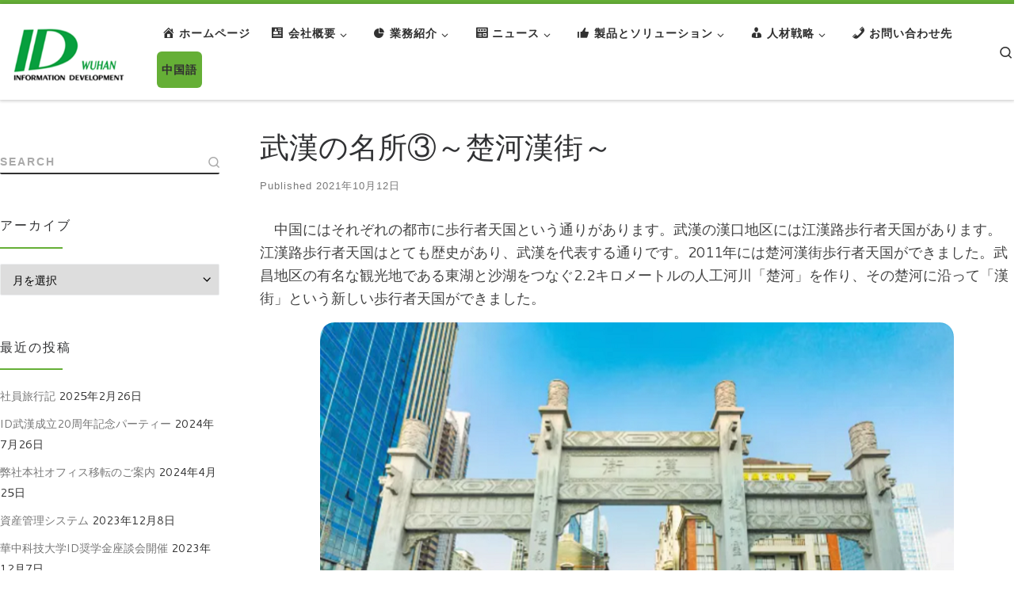

--- FILE ---
content_type: text/html; charset=UTF-8
request_url: https://jp.idwuhan.com/?p=2804
body_size: 14615
content:
<!DOCTYPE html>
<!--[if IE 7]>
<html class="ie ie7" lang="ja">
<![endif]-->
<!--[if IE 8]>
<html class="ie ie8" lang="ja">
<![endif]-->
<!--[if !(IE 7) | !(IE 8)  ]><!-->
<html lang="ja" class="no-js">
<!--<![endif]-->
  <head>
  <meta charset="UTF-8" />
  <meta http-equiv="X-UA-Compatible" content="IE=EDGE" />
  <meta name="viewport" content="width=device-width, initial-scale=1.0" />
  <link rel="profile"  href="https://gmpg.org/xfn/11" />
  <link rel="pingback" href="https://jp.idwuhan.com/xmlrpc.php" />
  <!-- scripts for IE8 and less  -->
  <!--[if lt IE 9]>
    <script src="https://jp.idwuhan.com/wp-content/themes/customizr/assets/front/js/libs/html5.js"></script>
  <![endif]-->
<script>(function(html){html.className = html.className.replace(/\bno-js\b/,'js')})(document.documentElement);</script>
<title>武漢の名所③～楚河漢街～ &#8211; 艾迪系統開発(武漢)有限公司</title>
<link rel='dns-prefetch' href='//fonts.googleapis.com' />
<link rel='dns-prefetch' href='//s.w.org' />
<link rel="alternate" type="application/rss+xml" title="艾迪系統開発(武漢)有限公司 &raquo; フィード" href="https://jp.idwuhan.com/?feed=rss2" />
<link rel="alternate" type="application/rss+xml" title="艾迪系統開発(武漢)有限公司 &raquo; コメントフィード" href="https://jp.idwuhan.com/?feed=comments-rss2" />
		<script type="text/javascript">
			window._wpemojiSettings = {"baseUrl":"https:\/\/s.w.org\/images\/core\/emoji\/12.0.0-1\/72x72\/","ext":".png","svgUrl":"https:\/\/s.w.org\/images\/core\/emoji\/12.0.0-1\/svg\/","svgExt":".svg","source":{"concatemoji":"https:\/\/jp.idwuhan.com\/wp-includes\/js\/wp-emoji-release.min.js?ver=5.2.21"}};
			!function(e,a,t){var n,r,o,i=a.createElement("canvas"),p=i.getContext&&i.getContext("2d");function s(e,t){var a=String.fromCharCode;p.clearRect(0,0,i.width,i.height),p.fillText(a.apply(this,e),0,0);e=i.toDataURL();return p.clearRect(0,0,i.width,i.height),p.fillText(a.apply(this,t),0,0),e===i.toDataURL()}function c(e){var t=a.createElement("script");t.src=e,t.defer=t.type="text/javascript",a.getElementsByTagName("head")[0].appendChild(t)}for(o=Array("flag","emoji"),t.supports={everything:!0,everythingExceptFlag:!0},r=0;r<o.length;r++)t.supports[o[r]]=function(e){if(!p||!p.fillText)return!1;switch(p.textBaseline="top",p.font="600 32px Arial",e){case"flag":return s([55356,56826,55356,56819],[55356,56826,8203,55356,56819])?!1:!s([55356,57332,56128,56423,56128,56418,56128,56421,56128,56430,56128,56423,56128,56447],[55356,57332,8203,56128,56423,8203,56128,56418,8203,56128,56421,8203,56128,56430,8203,56128,56423,8203,56128,56447]);case"emoji":return!s([55357,56424,55356,57342,8205,55358,56605,8205,55357,56424,55356,57340],[55357,56424,55356,57342,8203,55358,56605,8203,55357,56424,55356,57340])}return!1}(o[r]),t.supports.everything=t.supports.everything&&t.supports[o[r]],"flag"!==o[r]&&(t.supports.everythingExceptFlag=t.supports.everythingExceptFlag&&t.supports[o[r]]);t.supports.everythingExceptFlag=t.supports.everythingExceptFlag&&!t.supports.flag,t.DOMReady=!1,t.readyCallback=function(){t.DOMReady=!0},t.supports.everything||(n=function(){t.readyCallback()},a.addEventListener?(a.addEventListener("DOMContentLoaded",n,!1),e.addEventListener("load",n,!1)):(e.attachEvent("onload",n),a.attachEvent("onreadystatechange",function(){"complete"===a.readyState&&t.readyCallback()})),(n=t.source||{}).concatemoji?c(n.concatemoji):n.wpemoji&&n.twemoji&&(c(n.twemoji),c(n.wpemoji)))}(window,document,window._wpemojiSettings);
		</script>
		<style type="text/css">
img.wp-smiley,
img.emoji {
	display: inline !important;
	border: none !important;
	box-shadow: none !important;
	height: 1em !important;
	width: 1em !important;
	margin: 0 .07em !important;
	vertical-align: -0.1em !important;
	background: none !important;
	padding: 0 !important;
}
</style>
	<link rel='stylesheet' id='czr-gfonts-css'  href='//fonts.googleapis.com/css?family=Fjalla+One:400%7CCantarell:400' type='text/css' media='all' />
<link rel='stylesheet' id='dashicons-css'  href='https://jp.idwuhan.com/wp-includes/css/dashicons.min.css?ver=5.2.21' type='text/css' media='all' />
<link rel='stylesheet' id='menu-icons-extra-css'  href='https://jp.idwuhan.com/wp-content/plugins/menu-icons/css/extra.min.css?ver=0.11.5' type='text/css' media='all' />
<link rel='stylesheet' id='wp-block-library-css'  href='https://jp.idwuhan.com/wp-includes/css/dist/block-library/style.min.css?ver=5.2.21' type='text/css' media='all' />
<link rel='stylesheet' id='sek-base-css'  href='https://jp.idwuhan.com/wp-content/plugins/nimble-builder/assets/front/css/sek-base.min.css?ver=1.8.19' type='text/css' media='all' />
<link rel='stylesheet' id='customizr-main-css'  href='https://jp.idwuhan.com/wp-content/themes/customizr/assets/front/css/style.min.css?ver=4.1.41' type='text/css' media='all' />
<style id='customizr-main-inline-css' type='text/css'>
::-moz-selection{background-color:#65af36}::selection{background-color:#65af36}a,.btn-skin:active,.btn-skin:focus,.btn-skin:hover,.btn-skin.inverted,.grid-container__classic .post-type__icon,.post-type__icon:hover .icn-format,.grid-container__classic .post-type__icon:hover .icn-format,[class*='grid-container__'] .entry-title a.czr-title:hover,input[type=checkbox]:checked::before{color:#65af36}.czr-css-loader > div ,.btn-skin,.btn-skin:active,.btn-skin:focus,.btn-skin:hover,.btn-skin-h-dark,.btn-skin-h-dark.inverted:active,.btn-skin-h-dark.inverted:focus,.btn-skin-h-dark.inverted:hover{border-color:#65af36}.tc-header.border-top{border-top-color:#65af36}[class*='grid-container__'] .entry-title a:hover::after,.grid-container__classic .post-type__icon,.btn-skin,.btn-skin.inverted:active,.btn-skin.inverted:focus,.btn-skin.inverted:hover,.btn-skin-h-dark,.btn-skin-h-dark.inverted:active,.btn-skin-h-dark.inverted:focus,.btn-skin-h-dark.inverted:hover,.sidebar .widget-title::after,input[type=radio]:checked::before{background-color:#65af36}.btn-skin-light:active,.btn-skin-light:focus,.btn-skin-light:hover,.btn-skin-light.inverted{color:#8dcf63}input:not([type='submit']):not([type='button']):not([type='number']):not([type='checkbox']):not([type='radio']):focus,textarea:focus,.btn-skin-light,.btn-skin-light.inverted,.btn-skin-light:active,.btn-skin-light:focus,.btn-skin-light:hover,.btn-skin-light.inverted:active,.btn-skin-light.inverted:focus,.btn-skin-light.inverted:hover{border-color:#8dcf63}.btn-skin-light,.btn-skin-light.inverted:active,.btn-skin-light.inverted:focus,.btn-skin-light.inverted:hover{background-color:#8dcf63}.btn-skin-lightest:active,.btn-skin-lightest:focus,.btn-skin-lightest:hover,.btn-skin-lightest.inverted{color:#9bd576}.btn-skin-lightest,.btn-skin-lightest.inverted,.btn-skin-lightest:active,.btn-skin-lightest:focus,.btn-skin-lightest:hover,.btn-skin-lightest.inverted:active,.btn-skin-lightest.inverted:focus,.btn-skin-lightest.inverted:hover{border-color:#9bd576}.btn-skin-lightest,.btn-skin-lightest.inverted:active,.btn-skin-lightest.inverted:focus,.btn-skin-lightest.inverted:hover{background-color:#9bd576}.pagination,a:hover,a:focus,a:active,.btn-skin-dark:active,.btn-skin-dark:focus,.btn-skin-dark:hover,.btn-skin-dark.inverted,.btn-skin-dark-oh:active,.btn-skin-dark-oh:focus,.btn-skin-dark-oh:hover,.post-info a:not(.btn):hover,.grid-container__classic .post-type__icon .icn-format,[class*='grid-container__'] .hover .entry-title a,.widget-area a:not(.btn):hover,a.czr-format-link:hover,.format-link.hover a.czr-format-link,button[type=submit]:hover,button[type=submit]:active,button[type=submit]:focus,input[type=submit]:hover,input[type=submit]:active,input[type=submit]:focus,.tabs .nav-link:hover,.tabs .nav-link.active,.tabs .nav-link.active:hover,.tabs .nav-link.active:focus{color:#4a8028}.grid-container__classic.tc-grid-border .grid__item,.btn-skin-dark,.btn-skin-dark.inverted,button[type=submit],input[type=submit],.btn-skin-dark:active,.btn-skin-dark:focus,.btn-skin-dark:hover,.btn-skin-dark.inverted:active,.btn-skin-dark.inverted:focus,.btn-skin-dark.inverted:hover,.btn-skin-h-dark:active,.btn-skin-h-dark:focus,.btn-skin-h-dark:hover,.btn-skin-h-dark.inverted,.btn-skin-h-dark.inverted,.btn-skin-h-dark.inverted,.btn-skin-dark-oh:active,.btn-skin-dark-oh:focus,.btn-skin-dark-oh:hover,.btn-skin-dark-oh.inverted:active,.btn-skin-dark-oh.inverted:focus,.btn-skin-dark-oh.inverted:hover,button[type=submit]:hover,button[type=submit]:active,button[type=submit]:focus,input[type=submit]:hover,input[type=submit]:active,input[type=submit]:focus{border-color:#4a8028}.btn-skin-dark,.btn-skin-dark.inverted:active,.btn-skin-dark.inverted:focus,.btn-skin-dark.inverted:hover,.btn-skin-h-dark:active,.btn-skin-h-dark:focus,.btn-skin-h-dark:hover,.btn-skin-h-dark.inverted,.btn-skin-h-dark.inverted,.btn-skin-h-dark.inverted,.btn-skin-dark-oh.inverted:active,.btn-skin-dark-oh.inverted:focus,.btn-skin-dark-oh.inverted:hover,.grid-container__classic .post-type__icon:hover,button[type=submit],input[type=submit],.czr-link-hover-underline .widgets-list-layout-links a:not(.btn)::before,.czr-link-hover-underline .widget_archive a:not(.btn)::before,.czr-link-hover-underline .widget_nav_menu a:not(.btn)::before,.czr-link-hover-underline .widget_rss ul a:not(.btn)::before,.czr-link-hover-underline .widget_recent_entries a:not(.btn)::before,.czr-link-hover-underline .widget_categories a:not(.btn)::before,.czr-link-hover-underline .widget_meta a:not(.btn)::before,.czr-link-hover-underline .widget_recent_comments a:not(.btn)::before,.czr-link-hover-underline .widget_pages a:not(.btn)::before,.czr-link-hover-underline .widget_calendar a:not(.btn)::before,[class*='grid-container__'] .hover .entry-title a::after,a.czr-format-link::before,.comment-author a::before,.comment-link::before,.tabs .nav-link.active::before{background-color:#4a8028}.btn-skin-dark-shaded:active,.btn-skin-dark-shaded:focus,.btn-skin-dark-shaded:hover,.btn-skin-dark-shaded.inverted{background-color:rgba(74,128,40,0.2)}.btn-skin-dark-shaded,.btn-skin-dark-shaded.inverted:active,.btn-skin-dark-shaded.inverted:focus,.btn-skin-dark-shaded.inverted:hover{background-color:rgba(74,128,40,0.8)}.navbar-brand,.header-tagline,h1,h2,h3,.tc-dropcap { font-family : 'Fjalla One';font-weight : 400; }
body { font-family : 'Cantarell';font-weight : 400; }

              body {
                font-size : 0.90em!important;
                line-height : 1.5em;
              }
              @media (min-width: 20em) and (max-width: 60em) {
                body {
                  font-size: calc( 0.90em + 0.1045 * ( ( 100vw - 20em) / 40 ))!important;
                }
              }
              @media (min-width: 60em) {
                body {
                  font-size: 0.94em!important;
                }
              }

.tc-header.border-top { border-top-width: 5px; border-top-style: solid }
        .tc-header{
          z-index:200
        }
#czr-push-footer { display: none; visibility: hidden; }
        .czr-sticky-footer #czr-push-footer.sticky-footer-enabled { display: block; }
        
</style>
<link rel='stylesheet' id='customizr-ms-respond-css'  href='https://jp.idwuhan.com/wp-content/themes/customizr/assets/front/css/style-modular-scale.min.css?ver=4.1.41' type='text/css' media='all' />
<script type='text/javascript' src='https://jp.idwuhan.com/wp-includes/js/jquery/jquery.js?ver=1.12.4-wp'></script>
<script type='text/javascript' src='https://jp.idwuhan.com/wp-includes/js/jquery/jquery-migrate.min.js?ver=1.4.1'></script>
<script type='text/javascript' src='https://jp.idwuhan.com/wp-content/themes/customizr/assets/front/js/libs/modernizr.min.js?ver=4.1.41'></script>
<script type='text/javascript'>
/* <![CDATA[ */
var CZRParams = {"assetsPath":"https:\/\/jp.idwuhan.com\/wp-content\/themes\/customizr\/assets\/front\/","_disabled":[],"centerSliderImg":"1","isLightBoxEnabled":"1","SmoothScroll":{"Enabled":true,"Options":{"touchpadSupport":false}},"isAnchorScrollEnabled":"1","anchorSmoothScrollExclude":{"simple":["[class*=edd]",".carousel-control","[data-toggle=\"modal\"]","[data-toggle=\"dropdown\"]","[data-toggle=\"czr-dropdown\"]","[data-toggle=\"tooltip\"]","[data-toggle=\"popover\"]","[data-toggle=\"collapse\"]","[data-toggle=\"czr-collapse\"]","[data-toggle=\"tab\"]","[data-toggle=\"pill\"]","[data-toggle=\"czr-pill\"]","[class*=upme]","[class*=um-]"],"deep":{"classes":[],"ids":[]}},"timerOnScrollAllBrowsers":"1","centerAllImg":"1","HasComments":"","LoadModernizr":"1","stickyHeader":"","extLinksStyle":"","extLinksTargetExt":"","extLinksSkipSelectors":{"classes":["btn","button"],"ids":[]},"dropcapEnabled":"","dropcapWhere":{"post":"","page":""},"dropcapMinWords":"","dropcapSkipSelectors":{"tags":["IMG","IFRAME","H1","H2","H3","H4","H5","H6","BLOCKQUOTE","UL","OL"],"classes":["btn"],"id":[]},"imgSmartLoadEnabled":"1","imgSmartLoadOpts":{"parentSelectors":["[class*=grid-container], .article-container",".__before_main_wrapper",".widget-front",".post-related-articles",".tc-singular-thumbnail-wrapper"],"opts":{"excludeImg":[".tc-holder-img"]}},"imgSmartLoadsForSliders":"1","pluginCompats":[],"isWPMobile":"","menuStickyUserSettings":{"desktop":"stick_always","mobile":"no_stick"},"adminAjaxUrl":"https:\/\/jp.idwuhan.com\/wp-admin\/admin-ajax.php","ajaxUrl":"https:\/\/jp.idwuhan.com\/?czrajax=1","frontNonce":{"id":"CZRFrontNonce","handle":"fddb8c2db1"},"isDevMode":"","isModernStyle":"1","i18n":{"Permanently dismiss":"Permanently dismiss"},"frontNotifications":{"welcome":{"enabled":false,"content":"","dismissAction":"dismiss_welcome_note_front"}}};
/* ]]> */
</script>
<script type='text/javascript' src='https://jp.idwuhan.com/wp-content/themes/customizr/assets/front/js/tc-scripts.min.js?ver=4.1.41'></script>
<link rel='https://api.w.org/' href='https://jp.idwuhan.com/index.php?rest_route=/' />
<link rel="EditURI" type="application/rsd+xml" title="RSD" href="https://jp.idwuhan.com/xmlrpc.php?rsd" />
<link rel="wlwmanifest" type="application/wlwmanifest+xml" href="https://jp.idwuhan.com/wp-includes/wlwmanifest.xml" /> 
<link rel='prev' title='武漢夜の盛り場' href='https://jp.idwuhan.com/?p=2797' />
<link rel='next' title='ワークフローシステム' href='https://jp.idwuhan.com/?p=2860' />
<meta name="generator" content="WordPress 5.2.21" />
<link rel="canonical" href="https://jp.idwuhan.com/?p=2804" />
<link rel='shortlink' href='https://jp.idwuhan.com/?p=2804' />
<link rel="alternate" type="application/json+oembed" href="https://jp.idwuhan.com/index.php?rest_route=%2Foembed%2F1.0%2Fembed&#038;url=https%3A%2F%2Fjp.idwuhan.com%2F%3Fp%3D2804" />
<link rel="alternate" type="text/xml+oembed" href="https://jp.idwuhan.com/index.php?rest_route=%2Foembed%2F1.0%2Fembed&#038;url=https%3A%2F%2Fjp.idwuhan.com%2F%3Fp%3D2804&#038;format=xml" />
		<style>
			.no-js img.lazyload { display: none; }
			figure.wp-block-image img.lazyloading { min-width: 150px; }
							.lazyload, .lazyloading { opacity: 0; }
				.lazyloaded {
					opacity: 1;
					transition: opacity 400ms;
					transition-delay: 0ms;
				}
					</style>
		<link rel="icon" href="https://jp.idwuhan.com/wp-content/uploads/2019/05/201512171528452845.jpg" sizes="32x32" />
<link rel="icon" href="https://jp.idwuhan.com/wp-content/uploads/2019/05/201512171528452845.jpg" sizes="192x192" />
<link rel="apple-touch-icon-precomposed" href="https://jp.idwuhan.com/wp-content/uploads/2019/05/201512171528452845.jpg" />
<meta name="msapplication-TileImage" content="https://jp.idwuhan.com/wp-content/uploads/2019/05/201512171528452845.jpg" />
		<style type="text/css" id="wp-custom-css">
			/*调整页面整体边距*/
.container {
	width: 100%;
	padding-right: 0px;
	padding-left: 0px;
	margin-right: auto;
	margin-left: auto;
}

/*添加日文按钮*/
.button {
display: inline-block;
padding: 12px 24px;
border-radius: 6px;
border: 0;
font-weight: bold;
letter-spacing: 0.0625em;
text-transform: uppercase;
background: #65af36;
color: #fff;
}

/*添加特色页面文本换行*/
[class*="fp-text-"] {
	margin: 1.5em auto;
	color: #777;
	white-space: pre-wrap;
}

/*调整首页新闻动态文章间隙*/
.grid-container__alternate article {
    position: relative;
    margin: 0.0em 0;
}
/*调整新闻动态字体大小*/
.grid__item .sections-wrapper {
	z-index: -1;
	position: relative;
	font-size: 13px;
}		</style>
		<style type="text/css" id="nimble-global-breakpoint-options">@media (min-width:768px) {.sek-global-custom-breakpoint-col-8 {-ms-flex: 0 0 8.333%;flex: 0 0 8.333%;max-width: 8.333%;}.sek-global-custom-breakpoint-col-9 {-ms-flex: 0 0 9.090909%;flex: 0 0 9.090909%;max-width: 9.090909%;}.sek-global-custom-breakpoint-col-10 {-ms-flex: 0 0 10%;flex: 0 0 10%;max-width: 10%;}.sek-global-custom-breakpoint-col-11 {-ms-flex: 0 0 11.111%;flex: 0 0 11.111%;max-width: 11.111%;}.sek-global-custom-breakpoint-col-12 {-ms-flex: 0 0 12.5%;flex: 0 0 12.5%;max-width: 12.5%;}.sek-global-custom-breakpoint-col-14 {-ms-flex: 0 0 14.285%;flex: 0 0 14.285%;max-width: 14.285%;}.sek-global-custom-breakpoint-col-16 {-ms-flex: 0 0 16.666%;flex: 0 0 16.666%;max-width: 16.666%;}.sek-global-custom-breakpoint-col-20 {-ms-flex: 0 0 20%;flex: 0 0 20%;max-width: 20%;}.sek-global-custom-breakpoint-col-25 {-ms-flex: 0 0 25%;flex: 0 0 25%;max-width: 25%;}.sek-global-custom-breakpoint-col-30 {-ms-flex: 0 0 30%;flex: 0 0 30%;max-width: 30%;}.sek-global-custom-breakpoint-col-33 {-ms-flex: 0 0 33.333%;flex: 0 0 33.333%;max-width: 33.333%;}.sek-global-custom-breakpoint-col-40 {-ms-flex: 0 0 40%;flex: 0 0 40%;max-width: 40%;}.sek-global-custom-breakpoint-col-50 {-ms-flex: 0 0 50%;flex: 0 0 50%;max-width: 50%;}.sek-global-custom-breakpoint-col-60 {-ms-flex: 0 0 60%;flex: 0 0 60%;max-width: 60%;}.sek-global-custom-breakpoint-col-66 {-ms-flex: 0 0 66.666%;flex: 0 0 66.666%;max-width: 66.666%;}.sek-global-custom-breakpoint-col-70 {-ms-flex: 0 0 70%;flex: 0 0 70%;max-width: 70%;}.sek-global-custom-breakpoint-col-75 {-ms-flex: 0 0 75%;flex: 0 0 75%;max-width: 75%;}.sek-global-custom-breakpoint-col-80 {-ms-flex: 0 0 80%;flex: 0 0 80%;max-width: 80%;}.sek-global-custom-breakpoint-col-83 {-ms-flex: 0 0 83.333%;flex: 0 0 83.333%;max-width: 83.333%;}.sek-global-custom-breakpoint-col-90 {-ms-flex: 0 0 90%;flex: 0 0 90%;max-width: 90%;}.sek-global-custom-breakpoint-col-100 {-ms-flex: 0 0 100%;flex: 0 0 100%;max-width: 100%;}}</style></head>

  <body class="post-template-default single single-post postid-2804 single-format-standard wp-custom-logo wp-embed-responsive sek-hide-rc-badge czr-link-hover-underline-off header-skin-light footer-skin-dark czr-l-sidebar tc-center-images czr-full-layout czr-sticky-footer">
        
    
    <div id="tc-page-wrap" class="">

      <header class="tpnav-header__header tc-header sl-logo_left sticky-brand-shrink-on sticky-transparent border-top czr-submenu-fade czr-submenu-move czr-highlight-contextual-menu-items" role="banner" >
                    <div class="primary-navbar__wrapper d-none d-lg-block has-horizontal-menu desktop-sticky" >
  <div class="container">
    <div class="row align-items-center flex-row primary-navbar__row">
      <div class="branding__container col col-auto" >
  <div class="branding align-items-center flex-column ">
    <div class="branding-row d-flex align-self-start flex-row align-items-center">
      <div class="navbar-brand col-auto " >
  <a class="navbar-brand-sitelogo" href="https://jp.idwuhan.com/"  aria-label="艾迪系統開発(武漢)有限公司 | 艾迪系統開発(武漢)有限公司" >
    <img  alt="Back Home"  width="242" height="139" style="max-width:250px;max-height:100px" data-src="https://jp.idwuhan.com/wp-content/uploads/2019/07/cropped-IDWUHAN_副本1.png" class="lazyload" src="[data-uri]"><noscript><img  alt="Back Home"  width="242" height="139" style="max-width:250px;max-height:100px" data-src="https://jp.idwuhan.com/wp-content/uploads/2019/07/cropped-IDWUHAN_副本1.png" class="lazyload" src="[data-uri]"><noscript><img src="https://jp.idwuhan.com/wp-content/uploads/2019/07/cropped-IDWUHAN_副本1.png" alt="Back Home" class="" width="242" height="139" style="max-width:250px;max-height:100px"></noscript></noscript>  </a>
</div>
      </div>
      </div>
</div>
      <div class="primary-nav__container justify-content-lg-around col col-lg-auto flex-lg-column" >
  <div class="primary-nav__wrapper flex-lg-row align-items-center justify-content-end">
              <nav class="primary-nav__nav col" id="primary-nav">
          <div class="nav__menu-wrapper primary-nav__menu-wrapper justify-content-end czr-open-on-hover" >
<ul id="main-menu" class="primary-nav__menu regular-nav nav__menu nav"><li id="menu-item-1217" class="menu-item menu-item-type-custom menu-item-object-custom menu-item-home menu-item-1217"><a href="http://jp.idwuhan.com" class="nav__link"><span class="nav__title"><i class="_mi _before dashicons dashicons-admin-home" aria-hidden="true"></i><span>ホームページ</span></span></a></li>
<li id="menu-item-1178" class="menu-item menu-item-type-post_type menu-item-object-page menu-item-has-children czr-dropdown menu-item-1178"><a data-toggle="czr-dropdown" aria-haspopup="true" aria-expanded="false" href="https://jp.idwuhan.com/?page_id=60" class="nav__link"><span class="nav__title"><i class="_mi _before dashicons dashicons-id-alt" aria-hidden="true"></i><span>会社概要</span></span><span class="caret__dropdown-toggler"><i class="icn-down-small"></i></span></a>
<ul class="dropdown-menu czr-dropdown-menu">
	<li id="menu-item-1179" class="menu-item menu-item-type-post_type menu-item-object-page dropdown-item menu-item-1179"><a href="https://jp.idwuhan.com/?page_id=63" class="nav__link"><span class="nav__title">沿革</span></a></li>
	<li id="menu-item-1187" class="menu-item menu-item-type-post_type menu-item-object-page dropdown-item menu-item-1187"><a href="https://jp.idwuhan.com/?page_id=65" class="nav__link"><span class="nav__title">会社組織</span></a></li>
	<li id="menu-item-1190" class="menu-item menu-item-type-post_type menu-item-object-page dropdown-item menu-item-1190"><a href="https://jp.idwuhan.com/?page_id=67" class="nav__link"><span class="nav__title">受賞歴</span></a></li>
	<li id="menu-item-1183" class="menu-item menu-item-type-post_type menu-item-object-page dropdown-item menu-item-1183"><a href="https://jp.idwuhan.com/?page_id=69" class="nav__link"><span class="nav__title">総経理のご挨拶</span></a></li>
</ul>
</li>
<li id="menu-item-2874" class="menu-item menu-item-type-taxonomy menu-item-object-category menu-item-has-children czr-dropdown menu-item-2874"><a data-toggle="czr-dropdown" aria-haspopup="true" aria-expanded="false" href="https://jp.idwuhan.com/?cat=43" class="nav__link"><span class="nav__title"><i class="_mi _before dashicons dashicons-chart-pie" aria-hidden="true"></i><span>業務紹介</span></span><span class="caret__dropdown-toggler"><i class="icn-down-small"></i></span></a>
<ul class="dropdown-menu czr-dropdown-menu">
	<li id="menu-item-1191" class="menu-item menu-item-type-post_type menu-item-object-page dropdown-item menu-item-1191"><a href="https://jp.idwuhan.com/?page_id=88" class="nav__link"><span class="nav__title">ソフトウェア開発</span></a></li>
	<li id="menu-item-1186" class="menu-item menu-item-type-post_type menu-item-object-page dropdown-item menu-item-1186"><a href="https://jp.idwuhan.com/?page_id=91" class="nav__link"><span class="nav__title">システム運営管理</span></a></li>
	<li id="menu-item-1181" class="menu-item menu-item-type-post_type menu-item-object-page dropdown-item menu-item-1181"><a href="https://jp.idwuhan.com/?page_id=93" class="nav__link"><span class="nav__title">ビジネスプロセスアウトソーシング（BPO）</span></a></li>
</ul>
</li>
<li id="menu-item-1194" class="menu-item menu-item-type-taxonomy menu-item-object-post_tag menu-item-has-children czr-dropdown menu-item-1194"><a data-toggle="czr-dropdown" aria-haspopup="true" aria-expanded="false" href="https://jp.idwuhan.com/?tag=%e3%83%8b%e3%83%a5%e3%83%bc%e3%82%b9" class="nav__link"><span class="nav__title"><i class="_mi _before dashicons dashicons-welcome-widgets-menus" aria-hidden="true"></i><span>ニュース</span></span><span class="caret__dropdown-toggler"><i class="icn-down-small"></i></span></a>
<ul class="dropdown-menu czr-dropdown-menu">
	<li id="menu-item-1195" class="menu-item menu-item-type-taxonomy menu-item-object-category dropdown-item menu-item-1195"><a href="https://jp.idwuhan.com/?cat=1" class="nav__link"><span class="nav__title">会社のニュース</span></a></li>
	<li id="menu-item-1291" class="menu-item menu-item-type-taxonomy menu-item-object-category dropdown-item menu-item-1291"><a href="https://jp.idwuhan.com/?cat=3" class="nav__link"><span class="nav__title">社員の世界</span></a></li>
	<li id="menu-item-2614" class="menu-item menu-item-type-taxonomy menu-item-object-category current-post-ancestor current-menu-parent current-post-parent dropdown-item current-active menu-item-2614"><a href="https://jp.idwuhan.com/?cat=40" class="nav__link"><span class="nav__title">IDWトピックス</span></a></li>
</ul>
</li>
<li id="menu-item-2850" class="menu-item menu-item-type-taxonomy menu-item-object-category menu-item-has-children czr-dropdown menu-item-2850"><a data-toggle="czr-dropdown" aria-haspopup="true" aria-expanded="false" href="https://jp.idwuhan.com/?cat=42" class="nav__link"><span class="nav__title"><i class="_mi _before dashicons dashicons-thumbs-up" aria-hidden="true"></i><span>製品とソリューション</span></span><span class="caret__dropdown-toggler"><i class="icn-down-small"></i></span></a>
<ul class="dropdown-menu czr-dropdown-menu">
	<li id="menu-item-2549" class="menu-item menu-item-type-post_type menu-item-object-page dropdown-item menu-item-2549"><a href="https://jp.idwuhan.com/?page_id=2547" class="nav__link"><span class="nav__title">ロボットプロセス自動化（RPA）ソリューション</span></a></li>
	<li id="menu-item-2811" class="menu-item menu-item-type-post_type menu-item-object-page dropdown-item menu-item-2811"><a href="https://jp.idwuhan.com/?page_id=2810" class="nav__link"><span class="nav__title">ワークフローシステム</span></a></li>
	<li id="menu-item-2849" class="menu-item menu-item-type-post_type menu-item-object-page dropdown-item menu-item-2849"><a href="https://jp.idwuhan.com/?page_id=2838" class="nav__link"><span class="nav__title">勤怠管理システム</span></a></li>
	<li id="menu-item-2976" class="menu-item menu-item-type-post_type menu-item-object-page dropdown-item menu-item-2976"><a href="https://jp.idwuhan.com/?page_id=2971" class="nav__link"><span class="nav__title">資産管理システム</span></a></li>
</ul>
</li>
<li id="menu-item-1176" class="menu-item menu-item-type-post_type menu-item-object-page menu-item-has-children czr-dropdown menu-item-1176"><a data-toggle="czr-dropdown" aria-haspopup="true" aria-expanded="false" href="https://jp.idwuhan.com/?page_id=101" class="nav__link"><span class="nav__title"><i class="_mi _before dashicons dashicons-businessman" aria-hidden="true"></i><span>人材戦略</span></span><span class="caret__dropdown-toggler"><i class="icn-down-small"></i></span></a>
<ul class="dropdown-menu czr-dropdown-menu">
	<li id="menu-item-1188" class="menu-item menu-item-type-post_type menu-item-object-page dropdown-item menu-item-1188"><a href="https://jp.idwuhan.com/?page_id=158" class="nav__link"><span class="nav__title">キャリアプラン</span></a></li>
	<li id="menu-item-1185" class="menu-item menu-item-type-post_type menu-item-object-page dropdown-item menu-item-1185"><a href="https://jp.idwuhan.com/?page_id=109" class="nav__link"><span class="nav__title">福利厚生</span></a></li>
	<li id="menu-item-1184" class="menu-item menu-item-type-post_type menu-item-object-page dropdown-item menu-item-1184"><a href="https://jp.idwuhan.com/?page_id=112" class="nav__link"><span class="nav__title">よくあるご質問</span></a></li>
</ul>
</li>
<li id="menu-item-1189" class="menu-item menu-item-type-post_type menu-item-object-page menu-item-1189"><a href="https://jp.idwuhan.com/?page_id=162" class="nav__link"><span class="nav__title"><i class="_mi _before dashicons dashicons-phone" aria-hidden="true"></i><span>お問い合わせ先</span></span></a></li>
<li id="menu-item-1367" class="button menu-item menu-item-type-custom menu-item-object-custom menu-item-1367"><a href="http://www.idwuhan.com" class="nav__link"><span class="nav__title">中国語</span></a></li>
</ul></div>        </nav>
    <div class="primary-nav__utils nav__utils col-auto" >
    <ul class="nav utils flex-row flex-nowrap regular-nav">
      <li class="nav__search " >
  <a href="#" class="search-toggle_btn icn-search czr-overlay-toggle_btn"  aria-expanded="false"><span class="sr-only">Search</span></a>
  </li>
    </ul>
</div>  </div>
</div>
    </div>
  </div>
</div>          <div class="mobile-navbar__wrapper d-lg-none" >
    <div class="branding__container justify-content-between align-items-center container" >
  <div class="branding flex-column">
    <div class="branding-row d-flex align-self-start flex-row align-items-center">
      <div class="navbar-brand col-auto " >
  <a class="navbar-brand-sitelogo" href="https://jp.idwuhan.com/"  aria-label="艾迪系統開発(武漢)有限公司 | 艾迪系統開発(武漢)有限公司" >
    <img  alt="Back Home"  width="242" height="139" style="max-width:250px;max-height:100px" data-src="https://jp.idwuhan.com/wp-content/uploads/2019/07/cropped-IDWUHAN_副本1.png" class="lazyload" src="[data-uri]"><noscript><img  alt="Back Home"  width="242" height="139" style="max-width:250px;max-height:100px" data-src="https://jp.idwuhan.com/wp-content/uploads/2019/07/cropped-IDWUHAN_副本1.png" class="lazyload" src="[data-uri]"><noscript><img src="https://jp.idwuhan.com/wp-content/uploads/2019/07/cropped-IDWUHAN_副本1.png" alt="Back Home" class="" width="242" height="139" style="max-width:250px;max-height:100px"></noscript></noscript>  </a>
</div>
    </div>
    <span class="header-tagline col col-auto" >
  艾迪系統開発(武漢)有限公司</span>

  </div>
  <div class="mobile-utils__wrapper nav__utils regular-nav">
    <ul class="nav utils row flex-row flex-nowrap">
      <li class="nav__search " >
  <a href="#" class="search-toggle_btn icn-search czr-dropdown" data-aria-haspopup="true" aria-expanded="false"><span class="sr-only">Search</span></a>
      <ul class="dropdown-menu czr-dropdown-menu">
      <li class="header-search__container container">
  <div class="search-form__container " >
  <form action="https://jp.idwuhan.com/" method="get" class="czr-form search-form">
    <div class="form-group czr-focus">
            <label for="s-696b1e5c37979" id="lsearch-696b1e5c37979"><span>Search</span><i class="icn-search"></i><i class="icn-close"></i></label>
      <input id="s-696b1e5c37979" class="form-control czr-search-field" name="s" type="text" value="" aria-describedby="lsearch-696b1e5c37979" title="Search &hellip;">
    </div>
  </form>
</div></li>    </ul>
  </li>
<li class="hamburger-toggler__container " >
  <a href="#" class="ham-toggler-menu czr-collapsed" data-toggle="czr-collapse" data-target="#mobile-nav"><div class="ham__toggler-span-wrapper"><span class="line line-1"></span><span class="line line-2"></span><span class="line line-3"></span></div></a>
</li>
    </ul>
  </div>
</div>
<div class="mobile-nav__container " >
   <nav class="mobile-nav__nav flex-column czr-collapse" id="mobile-nav">
      <div class="mobile-nav__inner container">
      <div class="nav__menu-wrapper mobile-nav__menu-wrapper czr-open-on-click" >
<ul id="mobile-nav-menu" class="mobile-nav__menu vertical-nav nav__menu flex-column nav"><li class="menu-item menu-item-type-custom menu-item-object-custom menu-item-home menu-item-1217"><a href="http://jp.idwuhan.com" class="nav__link"><span class="nav__title"><i class="_mi _before dashicons dashicons-admin-home" aria-hidden="true"></i><span>ホームページ</span></span></a></li>
<li class="menu-item menu-item-type-post_type menu-item-object-page menu-item-has-children czr-dropdown menu-item-1178"><span class="display-flex nav__link-wrapper align-items-start"><a href="https://jp.idwuhan.com/?page_id=60" class="nav__link"><span class="nav__title"><i class="_mi _before dashicons dashicons-id-alt" aria-hidden="true"></i><span>会社概要</span></span></a><button data-toggle="czr-dropdown" aria-haspopup="true" aria-expanded="false" class="caret__dropdown-toggler czr-btn-link"><i class="icn-down-small"></i></button></span>
<ul class="dropdown-menu czr-dropdown-menu">
	<li class="menu-item menu-item-type-post_type menu-item-object-page dropdown-item menu-item-1179"><a href="https://jp.idwuhan.com/?page_id=63" class="nav__link"><span class="nav__title">沿革</span></a></li>
	<li class="menu-item menu-item-type-post_type menu-item-object-page dropdown-item menu-item-1187"><a href="https://jp.idwuhan.com/?page_id=65" class="nav__link"><span class="nav__title">会社組織</span></a></li>
	<li class="menu-item menu-item-type-post_type menu-item-object-page dropdown-item menu-item-1190"><a href="https://jp.idwuhan.com/?page_id=67" class="nav__link"><span class="nav__title">受賞歴</span></a></li>
	<li class="menu-item menu-item-type-post_type menu-item-object-page dropdown-item menu-item-1183"><a href="https://jp.idwuhan.com/?page_id=69" class="nav__link"><span class="nav__title">総経理のご挨拶</span></a></li>
</ul>
</li>
<li class="menu-item menu-item-type-taxonomy menu-item-object-category menu-item-has-children czr-dropdown menu-item-2874"><span class="display-flex nav__link-wrapper align-items-start"><a href="https://jp.idwuhan.com/?cat=43" class="nav__link"><span class="nav__title"><i class="_mi _before dashicons dashicons-chart-pie" aria-hidden="true"></i><span>業務紹介</span></span></a><button data-toggle="czr-dropdown" aria-haspopup="true" aria-expanded="false" class="caret__dropdown-toggler czr-btn-link"><i class="icn-down-small"></i></button></span>
<ul class="dropdown-menu czr-dropdown-menu">
	<li class="menu-item menu-item-type-post_type menu-item-object-page dropdown-item menu-item-1191"><a href="https://jp.idwuhan.com/?page_id=88" class="nav__link"><span class="nav__title">ソフトウェア開発</span></a></li>
	<li class="menu-item menu-item-type-post_type menu-item-object-page dropdown-item menu-item-1186"><a href="https://jp.idwuhan.com/?page_id=91" class="nav__link"><span class="nav__title">システム運営管理</span></a></li>
	<li class="menu-item menu-item-type-post_type menu-item-object-page dropdown-item menu-item-1181"><a href="https://jp.idwuhan.com/?page_id=93" class="nav__link"><span class="nav__title">ビジネスプロセスアウトソーシング（BPO）</span></a></li>
</ul>
</li>
<li class="menu-item menu-item-type-taxonomy menu-item-object-post_tag menu-item-has-children czr-dropdown menu-item-1194"><span class="display-flex nav__link-wrapper align-items-start"><a href="https://jp.idwuhan.com/?tag=%e3%83%8b%e3%83%a5%e3%83%bc%e3%82%b9" class="nav__link"><span class="nav__title"><i class="_mi _before dashicons dashicons-welcome-widgets-menus" aria-hidden="true"></i><span>ニュース</span></span></a><button data-toggle="czr-dropdown" aria-haspopup="true" aria-expanded="false" class="caret__dropdown-toggler czr-btn-link"><i class="icn-down-small"></i></button></span>
<ul class="dropdown-menu czr-dropdown-menu">
	<li class="menu-item menu-item-type-taxonomy menu-item-object-category dropdown-item menu-item-1195"><a href="https://jp.idwuhan.com/?cat=1" class="nav__link"><span class="nav__title">会社のニュース</span></a></li>
	<li class="menu-item menu-item-type-taxonomy menu-item-object-category dropdown-item menu-item-1291"><a href="https://jp.idwuhan.com/?cat=3" class="nav__link"><span class="nav__title">社員の世界</span></a></li>
	<li class="menu-item menu-item-type-taxonomy menu-item-object-category current-post-ancestor current-menu-parent current-post-parent dropdown-item current-active menu-item-2614"><a href="https://jp.idwuhan.com/?cat=40" class="nav__link"><span class="nav__title">IDWトピックス</span></a></li>
</ul>
</li>
<li class="menu-item menu-item-type-taxonomy menu-item-object-category menu-item-has-children czr-dropdown menu-item-2850"><span class="display-flex nav__link-wrapper align-items-start"><a href="https://jp.idwuhan.com/?cat=42" class="nav__link"><span class="nav__title"><i class="_mi _before dashicons dashicons-thumbs-up" aria-hidden="true"></i><span>製品とソリューション</span></span></a><button data-toggle="czr-dropdown" aria-haspopup="true" aria-expanded="false" class="caret__dropdown-toggler czr-btn-link"><i class="icn-down-small"></i></button></span>
<ul class="dropdown-menu czr-dropdown-menu">
	<li class="menu-item menu-item-type-post_type menu-item-object-page dropdown-item menu-item-2549"><a href="https://jp.idwuhan.com/?page_id=2547" class="nav__link"><span class="nav__title">ロボットプロセス自動化（RPA）ソリューション</span></a></li>
	<li class="menu-item menu-item-type-post_type menu-item-object-page dropdown-item menu-item-2811"><a href="https://jp.idwuhan.com/?page_id=2810" class="nav__link"><span class="nav__title">ワークフローシステム</span></a></li>
	<li class="menu-item menu-item-type-post_type menu-item-object-page dropdown-item menu-item-2849"><a href="https://jp.idwuhan.com/?page_id=2838" class="nav__link"><span class="nav__title">勤怠管理システム</span></a></li>
	<li class="menu-item menu-item-type-post_type menu-item-object-page dropdown-item menu-item-2976"><a href="https://jp.idwuhan.com/?page_id=2971" class="nav__link"><span class="nav__title">資産管理システム</span></a></li>
</ul>
</li>
<li class="menu-item menu-item-type-post_type menu-item-object-page menu-item-has-children czr-dropdown menu-item-1176"><span class="display-flex nav__link-wrapper align-items-start"><a href="https://jp.idwuhan.com/?page_id=101" class="nav__link"><span class="nav__title"><i class="_mi _before dashicons dashicons-businessman" aria-hidden="true"></i><span>人材戦略</span></span></a><button data-toggle="czr-dropdown" aria-haspopup="true" aria-expanded="false" class="caret__dropdown-toggler czr-btn-link"><i class="icn-down-small"></i></button></span>
<ul class="dropdown-menu czr-dropdown-menu">
	<li class="menu-item menu-item-type-post_type menu-item-object-page dropdown-item menu-item-1188"><a href="https://jp.idwuhan.com/?page_id=158" class="nav__link"><span class="nav__title">キャリアプラン</span></a></li>
	<li class="menu-item menu-item-type-post_type menu-item-object-page dropdown-item menu-item-1185"><a href="https://jp.idwuhan.com/?page_id=109" class="nav__link"><span class="nav__title">福利厚生</span></a></li>
	<li class="menu-item menu-item-type-post_type menu-item-object-page dropdown-item menu-item-1184"><a href="https://jp.idwuhan.com/?page_id=112" class="nav__link"><span class="nav__title">よくあるご質問</span></a></li>
</ul>
</li>
<li class="menu-item menu-item-type-post_type menu-item-object-page menu-item-1189"><a href="https://jp.idwuhan.com/?page_id=162" class="nav__link"><span class="nav__title"><i class="_mi _before dashicons dashicons-phone" aria-hidden="true"></i><span>お問い合わせ先</span></span></a></li>
<li class="button menu-item menu-item-type-custom menu-item-object-custom menu-item-1367"><a href="http://www.idwuhan.com" class="nav__link"><span class="nav__title">中国語</span></a></li>
</ul></div>      </div>
  </nav>
</div></div></header>
                                          

                                            
    <div id="main-wrapper" class="section">

                      

          
          <div class="container" role="main">

            
            <div class="flex-row row column-content-wrapper">

                
                <div id="content" class="col-12 col-md-9 article-container">

                                                            <article id="post-2804" class="post-2804 post type-post status-publish format-standard has-post-thumbnail category-idw czr-hentry" >
    <header class="entry-header " >
  <div class="entry-header-inner">
            <h1 class="entry-title">武漢の名所③～楚河漢街～</h1>
        <div class="header-bottom">
      <div class="post-info">
                  <span class="entry-meta">
        Published <a href="https://jp.idwuhan.com/?m=20211012" title="10:24" rel="bookmark"><time class="entry-date published updated" datetime="2021-10-12T10:24:56+08:00">2021年10月12日</time></a></span>      </div>
    </div>
  </div>
</header>  <div class="post-entry tc-content-inner">
    <section class="post-content entry-content " >
            <div class="czr-wp-the-content">
                                                  
<p>　中国にはそれぞれの都市に歩行者天国という通りがあります。武漢の漢口地区には江漢路歩行者天国があります。江漢路歩行者天国はとても歴史があり、武漢を代表する通りです。2011年には楚河漢街歩行者天国ができました。武昌地区の有名な観光地である東湖と沙湖をつなぐ2.2キロメートルの人工河川「楚河」を作り、その楚河に沿って「漢街」という新しい歩行者天国ができました。</p><div class="wp-block-image"><figure class="aligncenter"><img   src="[data-uri]" data-src="https://jp.idwuhan.com/wp-content/uploads/2021/10/111.png"  alt="" class="wp-image-2801" data-srcset="https://jp.idwuhan.com/wp-content/uploads/2021/10/111.png 800w, https://jp.idwuhan.com/wp-content/uploads/2021/10/111-300x212.png 300w, https://jp.idwuhan.com/wp-content/uploads/2021/10/111-768x541.png 768w" data-sizes="(max-width: 800px) 100vw, 800px" /></figure></div><p>　この街は世界文化の縮図となっています。全体の建築スタイルは1920年代の民国風がメインとなっており、その中で現代の流行とヨーロッパの要素が散在しています。伝統と現代が調和して統一されています。</p><div class="wp-block-image"><figure class="aligncenter"><img   src="[data-uri]" data-src="https://jp.idwuhan.com/wp-content/uploads/2021/10/22.png"  alt="" class="wp-image-2802" data-srcset="https://jp.idwuhan.com/wp-content/uploads/2021/10/22.png 800w, https://jp.idwuhan.com/wp-content/uploads/2021/10/22-300x187.png 300w, https://jp.idwuhan.com/wp-content/uploads/2021/10/22-768x479.png 768w" data-sizes="(max-width: 800px) 100vw, 800px" /></figure></div><p>　庶民から富裕層向けまでさまざまなブランドの店が漢街全体に展開しています。また独特のスタイルのバーやカフェ、特色あるレストランがたくさんあります。買い物、食事、レジャーに関わらず、いろいろな楽しみ方ができます。漢街はとても良い撮影地でもあります。夜景もとても綺麗です。漢街のまばゆい夜景は楚河景観帯といくつかの川を渡る橋を照らし出しています。街全体が民国風でいっぱいです。赤と灰色の清水レンガの壁、黒塗りの門、青レンガの小道、漢街の舞台など。クルーズボートで観光すると、人々で混雑した街が見えたかと思うと、川面に月が映し出されているのが目に入ってきます。</p>



<p>　皆さんにも是非、この美しい夜景を堪能していただきたいと願っています。</p>



<p>※民国風：中華民国(1912～1949年)の文化や流行</p>



<p>　　　　　西洋の近代的な文化が受容され、他方では中国の伝統的な文化の回顧や整理が行われた。</p><div class="wp-block-image"><figure class="aligncenter"><img   src="[data-uri]" data-src="https://jp.idwuhan.com/wp-content/uploads/2021/10/33.png"  alt="" class="wp-image-2803" data-srcset="https://jp.idwuhan.com/wp-content/uploads/2021/10/33.png 800w, https://jp.idwuhan.com/wp-content/uploads/2021/10/33-300x187.png 300w, https://jp.idwuhan.com/wp-content/uploads/2021/10/33-768x479.png 768w" data-sizes="(max-width: 800px) 100vw, 800px" /></figure></div><p>　楚河漢街 住所:湖北省武漢市武昌区楚河漢街1号。</p>



<p>　交通:地下鉄4番線【楚河汉街】駅。</p>



<p>　本文内容为自创，图片源自网络，如果侵权，请联系我们删除。 </p>
                                                </div>
      <footer class="post-footer clearfix">
                <div class="row entry-meta justify-content-between align-items-center">
                          </div>
      </footer>
    </section><!-- .entry-content -->
  </div><!-- .post-entry -->
  </article>                                          <section class="post-related-articles czr-carousel " id="related-posts-section" >
  <header class="row flex-row">
    <h3 class="related-posts_title col">You may also like</h3>
          <div class="related-posts_nav col col-auto">
        <span class="btn btn-skin-dark inverted czr-carousel-prev slider-control czr-carousel-control disabled icn-left-open-big" title="Previous related articles" tabindex="0"></span>
        <span class="btn btn-skin-dark inverted czr-carousel-next slider-control czr-carousel-control icn-right-open-big" title="Next related articles" tabindex="0"></span>
      </div>
      </header>
  <div class="row grid-container__square-mini carousel-inner">
  <article id="post-2708_related_posts" class="col-6 grid-item czr-related-post post-2708 post type-post status-publish format-standard has-post-thumbnail category-idw czr-hentry" >
  <div class="grid__item flex-wrap flex-lg-nowrap flex-row">
    <section class="tc-thumbnail entry-media__holder col-12 col-lg-6 czr__r-w1by1" >
  <div class="entry-media__wrapper czr__r-i js-centering">
        <a class="bg-link" rel="bookmark" href="https://jp.idwuhan.com/?p=2708"></a>
  <img  width="375" height="500"  src="[data-uri]" data-src="https://jp.idwuhan.com/wp-content/uploads/2021/03/元宵黒胡麻餡.jpg"  class="attachment-tc-sq-thumb tc-thumb-type-thumb czr-img wp-post-image" alt="" data-srcset="https://jp.idwuhan.com/wp-content/uploads/2021/03/元宵黒胡麻餡.jpg 375w, https://jp.idwuhan.com/wp-content/uploads/2021/03/元宵黒胡麻餡-225x300.jpg 225w" data-sizes="(max-width: 375px) 100vw, 375px" /><div class="post-action btn btn-skin-dark-shaded inverted"><a href="https://jp.idwuhan.com/wp-content/uploads/2021/03/元宵黒胡麻餡.jpg" class="expand-img icn-expand"></a></div>  </div>
</section>      <section class="tc-content entry-content__holder col-12 col-lg-6 czr__r-w1by1">
        <div class="entry-content__wrapper">
        <header class="entry-header " >
  <div class="entry-header-inner ">
          <div class="entry-meta post-info">
          Published <a href="https://jp.idwuhan.com/?p=2708" title="Permalink to:&nbsp;武漢の味覚ご紹介 ③～元宵節の名物「元宵」～" rel="bookmark"><time class="entry-date published updated" datetime="2021-03-11T15:09:10+08:00">2021年3月11日</time></a>      </div>
        <h2 class="entry-title ">
      <a class="czr-title" href="https://jp.idwuhan.com/?p=2708" rel="bookmark">武漢の味覚ご紹介 ③～元宵節の名物「元宵」～</a>
    </h2>
      </div>
</header><div class="tc-content-inner entry-summary"  >
            <div class="czr-wp-the-content">
              <p>　　2月26日は中国の伝統的な元宵の佳節で、 [&hellip;]</p>
          </div>
      </div>        </div>
      </section>
  </div>
</article><article id="post-2753_related_posts" class="col-6 grid-item czr-related-post post-2753 post type-post status-publish format-standard has-post-thumbnail category-idw czr-hentry" >
  <div class="grid__item flex-wrap flex-lg-nowrap flex-row">
    <section class="tc-thumbnail entry-media__holder col-12 col-lg-6 czr__r-w1by1" >
  <div class="entry-media__wrapper czr__r-i js-centering">
        <a class="bg-link" rel="bookmark" href="https://jp.idwuhan.com/?p=2753"></a>
  <img  width="510" height="510"  src="[data-uri]" data-src="https://jp.idwuhan.com/wp-content/uploads/2021/06/にんにくザリガニ-510x510.jpg"  class="attachment-tc-sq-thumb tc-thumb-type-thumb czr-img wp-post-image" alt="にんにくザリガニ" data-srcset="https://jp.idwuhan.com/wp-content/uploads/2021/06/にんにくザリガニ-510x510.jpg 510w, https://jp.idwuhan.com/wp-content/uploads/2021/06/にんにくザリガニ-150x150.jpg 150w" data-sizes="(max-width: 510px) 100vw, 510px" /><div class="post-action btn btn-skin-dark-shaded inverted"><a href="https://jp.idwuhan.com/wp-content/uploads/2021/06/にんにくザリガニ.jpg" class="expand-img icn-expand"></a></div>  </div>
</section>      <section class="tc-content entry-content__holder col-12 col-lg-6 czr__r-w1by1">
        <div class="entry-content__wrapper">
        <header class="entry-header " >
  <div class="entry-header-inner ">
          <div class="entry-meta post-info">
          Published <a href="https://jp.idwuhan.com/?p=2753" title="Permalink to:&nbsp;武漢の味覚ご紹介 ⑥～ザリガニ～" rel="bookmark"><time class="entry-date published updated" datetime="2021-06-04T15:17:03+08:00">2021年6月4日</time></a>      </div>
        <h2 class="entry-title ">
      <a class="czr-title" href="https://jp.idwuhan.com/?p=2753" rel="bookmark">武漢の味覚ご紹介 ⑥～ザリガニ～</a>
    </h2>
      </div>
</header><div class="tc-content-inner entry-summary"  >
            <div class="czr-wp-the-content">
              <p>　夏はザリガニのシーズンで、最も美味しい時期 [&hellip;]</p>
          </div>
      </div>        </div>
      </section>
  </div>
</article><article id="post-2737_related_posts" class="col-6 grid-item czr-related-post post-2737 post type-post status-publish format-standard has-post-thumbnail category-idw czr-hentry" >
  <div class="grid__item flex-wrap flex-lg-nowrap flex-row">
    <section class="tc-thumbnail entry-media__holder col-12 col-lg-6 czr__r-w1by1" >
  <div class="entry-media__wrapper czr__r-i js-centering">
        <a class="bg-link" rel="bookmark" href="https://jp.idwuhan.com/?p=2737"></a>
  <img  width="500" height="510"  src="[data-uri]" data-src="https://jp.idwuhan.com/wp-content/uploads/2021/04/三鮮豆皮-500x510.jpg"  class="attachment-tc-sq-thumb tc-thumb-type-thumb czr-img wp-post-image" alt="" /><div class="post-action btn btn-skin-dark-shaded inverted"><a href="https://jp.idwuhan.com/wp-content/uploads/2021/04/三鮮豆皮.jpg" class="expand-img icn-expand"></a></div>  </div>
</section>      <section class="tc-content entry-content__holder col-12 col-lg-6 czr__r-w1by1">
        <div class="entry-content__wrapper">
        <header class="entry-header " >
  <div class="entry-header-inner ">
          <div class="entry-meta post-info">
          Published <a href="https://jp.idwuhan.com/?p=2737" title="Permalink to:&nbsp;武漢の味覚ご紹介 ④～三鮮豆皮（サンシェントウビ）～" rel="bookmark"><time class="entry-date published updated" datetime="2021-04-23T14:00:09+08:00">2021年4月23日</time></a>      </div>
        <h2 class="entry-title ">
      <a class="czr-title" href="https://jp.idwuhan.com/?p=2737" rel="bookmark">武漢の味覚ご紹介 ④～三鮮豆皮（サンシェントウビ）～</a>
    </h2>
      </div>
</header><div class="tc-content-inner entry-summary"  >
            <div class="czr-wp-the-content">
              <p>　朝ごはん文化が充実している武漢では、さまざ [&hellip;]</p>
          </div>
      </div>        </div>
      </section>
  </div>
</article><article id="post-2783_related_posts" class="col-6 grid-item czr-related-post post-2783 post type-post status-publish format-standard has-post-thumbnail category-idw czr-hentry" >
  <div class="grid__item flex-wrap flex-lg-nowrap flex-row">
    <section class="tc-thumbnail entry-media__holder col-12 col-lg-6 czr__r-w1by1" >
  <div class="entry-media__wrapper czr__r-i js-centering">
        <a class="bg-link" rel="bookmark" href="https://jp.idwuhan.com/?p=2783"></a>
  <img  width="510" height="510"  src="[data-uri]" data-src="https://jp.idwuhan.com/wp-content/uploads/2021/07/12-1-510x510.png"  class="attachment-tc-sq-thumb tc-thumb-type-thumb czr-img wp-post-image" alt="" data-srcset="https://jp.idwuhan.com/wp-content/uploads/2021/07/12-1-510x510.png 510w, https://jp.idwuhan.com/wp-content/uploads/2021/07/12-1-150x150.png 150w" data-sizes="(max-width: 510px) 100vw, 510px" /><div class="post-action btn btn-skin-dark-shaded inverted"><a href="https://jp.idwuhan.com/wp-content/uploads/2021/07/12-1.png" class="expand-img icn-expand"></a></div>  </div>
</section>      <section class="tc-content entry-content__holder col-12 col-lg-6 czr__r-w1by1">
        <div class="entry-content__wrapper">
        <header class="entry-header " >
  <div class="entry-header-inner ">
          <div class="entry-meta post-info">
          Published <a href="https://jp.idwuhan.com/?p=2783" title="Permalink to:&nbsp;武漢の味覚ご紹介 ⑧～鍋貼～" rel="bookmark"><time class="entry-date published updated" datetime="2021-07-16T15:32:31+08:00">2021年7月16日</time></a>      </div>
        <h2 class="entry-title ">
      <a class="czr-title" href="https://jp.idwuhan.com/?p=2783" rel="bookmark">武漢の味覚ご紹介 ⑧～鍋貼～</a>
    </h2>
      </div>
</header><div class="tc-content-inner entry-summary"  >
            <div class="czr-wp-the-content">
              <p>　武漢では一日三食全部食べられるのは、熱乾麺 [&hellip;]</p>
          </div>
      </div>        </div>
      </section>
  </div>
</article>  </div>
</section>
                </div>

                <div class="left sidebar tc-sidebar col-12 col-md-3 order-md-first" >
  <div id="left" class="widget-area" role="complementary">
                <aside id="search-7" class="widget widget_search"><div class="search-form__container " >
  <form action="https://jp.idwuhan.com/" method="get" class="czr-form search-form">
    <div class="form-group czr-focus">
            <label for="s-696b1e5c489bb" id="lsearch-696b1e5c489bb"><span>Search</span><i class="icn-search"></i><i class="icn-close"></i></label>
      <input id="s-696b1e5c489bb" class="form-control czr-search-field" name="s" type="text" value="" aria-describedby="lsearch-696b1e5c489bb" title="Search &hellip;">
    </div>
  </form>
</div></aside><aside id="archives-7" class="widget widget_archive"><h3 class="widget-title">アーカイブ</h3>		<label class="screen-reader-text" for="archives-dropdown-7">アーカイブ</label>
		<select id="archives-dropdown-7" name="archive-dropdown">
			
			<option value="">月を選択</option>
				<option value='https://jp.idwuhan.com/?m=202502'> 2025年2月 &nbsp;(1)</option>
	<option value='https://jp.idwuhan.com/?m=202407'> 2024年7月 &nbsp;(1)</option>
	<option value='https://jp.idwuhan.com/?m=202404'> 2024年4月 &nbsp;(1)</option>
	<option value='https://jp.idwuhan.com/?m=202312'> 2023年12月 &nbsp;(3)</option>
	<option value='https://jp.idwuhan.com/?m=202303'> 2023年3月 &nbsp;(1)</option>
	<option value='https://jp.idwuhan.com/?m=202302'> 2023年2月 &nbsp;(1)</option>
	<option value='https://jp.idwuhan.com/?m=202209'> 2022年9月 &nbsp;(1)</option>
	<option value='https://jp.idwuhan.com/?m=202201'> 2022年1月 &nbsp;(1)</option>
	<option value='https://jp.idwuhan.com/?m=202112'> 2021年12月 &nbsp;(1)</option>
	<option value='https://jp.idwuhan.com/?m=202111'> 2021年11月 &nbsp;(1)</option>
	<option value='https://jp.idwuhan.com/?m=202110'> 2021年10月 &nbsp;(1)</option>
	<option value='https://jp.idwuhan.com/?m=202108'> 2021年8月 &nbsp;(1)</option>
	<option value='https://jp.idwuhan.com/?m=202107'> 2021年7月 &nbsp;(3)</option>
	<option value='https://jp.idwuhan.com/?m=202106'> 2021年6月 &nbsp;(2)</option>
	<option value='https://jp.idwuhan.com/?m=202105'> 2021年5月 &nbsp;(1)</option>
	<option value='https://jp.idwuhan.com/?m=202104'> 2021年4月 &nbsp;(2)</option>
	<option value='https://jp.idwuhan.com/?m=202103'> 2021年3月 &nbsp;(2)</option>
	<option value='https://jp.idwuhan.com/?m=202102'> 2021年2月 &nbsp;(1)</option>
	<option value='https://jp.idwuhan.com/?m=202101'> 2021年1月 &nbsp;(2)</option>
	<option value='https://jp.idwuhan.com/?m=202012'> 2020年12月 &nbsp;(2)</option>
	<option value='https://jp.idwuhan.com/?m=202011'> 2020年11月 &nbsp;(2)</option>
	<option value='https://jp.idwuhan.com/?m=202010'> 2020年10月 &nbsp;(2)</option>
	<option value='https://jp.idwuhan.com/?m=202009'> 2020年9月 &nbsp;(3)</option>
	<option value='https://jp.idwuhan.com/?m=202007'> 2020年7月 &nbsp;(1)</option>
	<option value='https://jp.idwuhan.com/?m=202005'> 2020年5月 &nbsp;(1)</option>
	<option value='https://jp.idwuhan.com/?m=201912'> 2019年12月 &nbsp;(1)</option>
	<option value='https://jp.idwuhan.com/?m=201909'> 2019年9月 &nbsp;(1)</option>
	<option value='https://jp.idwuhan.com/?m=201908'> 2019年8月 &nbsp;(1)</option>
	<option value='https://jp.idwuhan.com/?m=201906'> 2019年6月 &nbsp;(1)</option>
	<option value='https://jp.idwuhan.com/?m=201905'> 2019年5月 &nbsp;(3)</option>
	<option value='https://jp.idwuhan.com/?m=201904'> 2019年4月 &nbsp;(2)</option>
	<option value='https://jp.idwuhan.com/?m=201811'> 2018年11月 &nbsp;(1)</option>
	<option value='https://jp.idwuhan.com/?m=201810'> 2018年10月 &nbsp;(1)</option>
	<option value='https://jp.idwuhan.com/?m=201809'> 2018年9月 &nbsp;(1)</option>
	<option value='https://jp.idwuhan.com/?m=201808'> 2018年8月 &nbsp;(1)</option>
	<option value='https://jp.idwuhan.com/?m=201807'> 2018年7月 &nbsp;(1)</option>
	<option value='https://jp.idwuhan.com/?m=201806'> 2018年6月 &nbsp;(4)</option>
	<option value='https://jp.idwuhan.com/?m=201805'> 2018年5月 &nbsp;(4)</option>
	<option value='https://jp.idwuhan.com/?m=201804'> 2018年4月 &nbsp;(6)</option>
	<option value='https://jp.idwuhan.com/?m=201803'> 2018年3月 &nbsp;(9)</option>
	<option value='https://jp.idwuhan.com/?m=201712'> 2017年12月 &nbsp;(3)</option>
	<option value='https://jp.idwuhan.com/?m=201711'> 2017年11月 &nbsp;(1)</option>
	<option value='https://jp.idwuhan.com/?m=201709'> 2017年9月 &nbsp;(1)</option>
	<option value='https://jp.idwuhan.com/?m=201707'> 2017年7月 &nbsp;(1)</option>
	<option value='https://jp.idwuhan.com/?m=201706'> 2017年6月 &nbsp;(1)</option>
	<option value='https://jp.idwuhan.com/?m=201705'> 2017年5月 &nbsp;(2)</option>
	<option value='https://jp.idwuhan.com/?m=201704'> 2017年4月 &nbsp;(2)</option>
	<option value='https://jp.idwuhan.com/?m=201702'> 2017年2月 &nbsp;(1)</option>
	<option value='https://jp.idwuhan.com/?m=201612'> 2016年12月 &nbsp;(1)</option>
	<option value='https://jp.idwuhan.com/?m=201611'> 2016年11月 &nbsp;(1)</option>
	<option value='https://jp.idwuhan.com/?m=201610'> 2016年10月 &nbsp;(1)</option>
	<option value='https://jp.idwuhan.com/?m=201210'> 2012年10月 &nbsp;(1)</option>
	<option value='https://jp.idwuhan.com/?m=201207'> 2012年7月 &nbsp;(1)</option>
	<option value='https://jp.idwuhan.com/?m=201202'> 2012年2月 &nbsp;(1)</option>
	<option value='https://jp.idwuhan.com/?m=201012'> 2010年12月 &nbsp;(1)</option>
	<option value='https://jp.idwuhan.com/?m=201010'> 2010年10月 &nbsp;(1)</option>
	<option value='https://jp.idwuhan.com/?m=201005'> 2010年5月 &nbsp;(1)</option>
	<option value='https://jp.idwuhan.com/?m=201004'> 2010年4月 &nbsp;(1)</option>
	<option value='https://jp.idwuhan.com/?m=200910'> 2009年10月 &nbsp;(2)</option>
	<option value='https://jp.idwuhan.com/?m=200907'> 2009年7月 &nbsp;(1)</option>
	<option value='https://jp.idwuhan.com/?m=200905'> 2009年5月 &nbsp;(1)</option>
	<option value='https://jp.idwuhan.com/?m=200904'> 2009年4月 &nbsp;(2)</option>
	<option value='https://jp.idwuhan.com/?m=200812'> 2008年12月 &nbsp;(2)</option>

		</select>

<script type='text/javascript'>
/* <![CDATA[ */
(function() {
	var dropdown = document.getElementById( "archives-dropdown-7" );
	function onSelectChange() {
		if ( dropdown.options[ dropdown.selectedIndex ].value !== '' ) {
			document.location.href = this.options[ this.selectedIndex ].value;
		}
	}
	dropdown.onchange = onSelectChange;
})();
/* ]]> */
</script>

		</aside>		<aside id="recent-posts-7" class="widget widget_recent_entries">		<h3 class="widget-title">最近の投稿</h3>		<ul>
											<li>
					<a href="https://jp.idwuhan.com/?p=3043">社員旅行記</a>
											<span class="post-date">2025年2月26日</span>
									</li>
											<li>
					<a href="https://jp.idwuhan.com/?p=3023">ID武漢成立20周年記念パーティー</a>
											<span class="post-date">2024年7月26日</span>
									</li>
											<li>
					<a href="https://jp.idwuhan.com/?p=3016">弊社本社オフィス移転のご案内</a>
											<span class="post-date">2024年4月25日</span>
									</li>
											<li>
					<a href="https://jp.idwuhan.com/?p=2978">資産管理システム</a>
											<span class="post-date">2023年12月8日</span>
									</li>
											<li>
					<a href="https://jp.idwuhan.com/?p=2967">華中科技大学ID奨学金座談会開催</a>
											<span class="post-date">2023年12月7日</span>
									</li>
											<li>
					<a href="https://jp.idwuhan.com/?p=2960">2023年度の東湖清掃活動</a>
											<span class="post-date">2023年12月5日</span>
									</li>
											<li>
					<a href="https://jp.idwuhan.com/?p=2946">2023年図書寄付活動について</a>
											<span class="post-date">2023年3月20日</span>
									</li>
											<li>
					<a href="https://jp.idwuhan.com/?p=2929">適格請求書発行事業者登録番号のお知らせ</a>
											<span class="post-date">2023年2月10日</span>
									</li>
					</ul>
		</aside>          </div>
</div>
            </div><!-- .column-content-wrapper -->

            

          </div><!-- .container -->

          <div id="czr-push-footer" ></div>
    </div><!-- #main-wrapper -->

    
          <div class="container-fluid">
        <div class="post-navigation row " >
  <nav id="nav-below" class="col-12" role="navigation">
    <h2 class="sr-only">Post navigation</h2>
    <ul class="czr_pager row flex-row flex-no-wrap">
      <li class="previous col-5 text-left">
              <span class="sr-only">Previous post</span>
        <span class="nav-previous nav-dir"><a href="https://jp.idwuhan.com/?p=2797" rel="prev"><span class="meta-nav"><i class="arrow icn-left-open-big"></i><span class="meta-nav-title">武漢夜の盛り場</span></span></a></span>
            </li>
      <li class="nav-back col-2 text-center">
                <a href="https://jp.idwuhan.com/" title="Back to post list">
          <span><i class="icn-grid-empty"></i></span>
          <span class="sr-only">Back to post list</span>
        </a>
              </li>
      <li class="next col-5 text-right">
              <span class="sr-only">Next post</span>
        <span class="nav-next nav-dir"><a href="https://jp.idwuhan.com/?p=2860" rel="next"><span class="meta-nav"><span class="meta-nav-title">ワークフローシステム</span><i class="arrow icn-right-open-big"></i></span></a></span>
            </li>
  </ul>
  </nav>
</div>
      </div>
    
                                          <footer id="footer" class="footer__wrapper" >
  <div id="footer-widget-area" class="widget__wrapper" role="complementary" >
  <div class="container widget__container">
    <div class="row">
                      <div id="footer_one" class="col-md-4 col-12">
            <aside id="text-11" class="widget widget_text">			<div class="textwidget"><div id="footer-col1" class="widget-area one_half">
<aside class="widget widget_text">
<div class="textwidget">
<div class="textwidget"><strong>会社の住所</strong></div>
<div class="textwidget"><span class="ui-provider a b c d e f g h i j k l m n o p q r s t u v w x y z ab ac ae af ag ah ai aj ak" dir="ltr">武漢市東湖新技術開発区光谷大道41号　現代光谷世貿中心E棟6階</span></div>
<div>
<div class="textwidget"><strong>電話番号</strong></div>
<div class="textwidget">+86-27-8266-6620</div>
<div>
<div class="textwidget"><strong>営業時間</strong></div>
<div class="textwidget">月曜日～金曜日</div>
<div class="textwidget">午前8:30～午後17:30</div>
</div>
</div>
</div>
</aside>
</div>
</div>
		</aside>          </div>
                  <div id="footer_two" class="col-md-4 col-12">
                      </div>
                  <div id="footer_three" class="col-md-4 col-12">
            <aside id="custom_html-5" class="widget_text widget widget_custom_html"><h5 class="widget-title">IDグループ</h5><div class="textwidget custom-html-widget"><!DOCTYPE HTML>
<html>
<head><meta charset="utf-8"><title>IDグループ</title></head>
<body>
<p><a href=" https://www.idnet-hd.co.jp/">株式会社IDホールディングス</a></p>
<p><a href=" https://www.idnet.co.jp/">株式会社 インフォメーション・ディベロプメント</a></p>
<p><a href=" https://www.naska.co.jp/">株式会社 プライド</a></p>
<p><a href=" https://af.idnet.co.jp/">愛ファクトリー株式会社</a></p>
<p><a href=" https://www.idnet-sg.com/">IDシンガポール</a></p>
<p><a href=" https://idnet-us.com/">IDアメリカ</a></p>
<p><a href=" https://www.europe.idnet.co.jp/english/">IDヨーロッパ</a></p>
</body>
</html></div></aside>          </div>
                  </div>
  </div>
</div>
<div id="colophon" class="colophon " >
  <div class="container">
    <div class="colophon__row row flex-row justify-content-between">
      <div class="col-12 col-sm-auto">
        <div id="footer__credits" class="footer__credits" >
  <p class="czr-copyright">
    <span class="czr-copyright-text">&copy;&nbsp;2026&nbsp;</span><a class="czr-copyright-link" href="https://jp.idwuhan.com" title="艾迪系統開発(武漢)有限公司">艾迪系統開発(武漢)有限公司</a><span class="czr-rights-text">&nbsp;&ndash;&nbsp;All rights reserved</span>
  </p>
  <p class="czr-credits">
    <span class="czr-designer">
    <span>
        <img  data-src="/wp-content/uploads/2021/12/备案图标.png" class="lazyload" src="[data-uri]"><noscript><img src="/wp-content/uploads/2021/12/备案图标.png"></noscript><a href="http://www.beian.gov.cn/portal/registerSystemInfo?recordcode=42018502004824"target="_blank">鄂公网安备 42018502004824号</a>   
    </span>&nbsp;&nbsp;
	<a href="http://beian.miit.gov.cn"target="_blank">鄂ICP备13007884号-1</a>
  </p>
</div>
      </div>
            <div class="col-12 col-sm-auto">
        <div class="social-links">
          <ul class="socials " >
  <li ><a rel="nofollow" class="social-icon icon-feed"  title="私を購読する RSS" aria-label="私を購読する RSS" href="http://ww1.idwuhan.com/?feed=rss"  target="_blank" ><i class="fas fa-rss"></i></a></li> <li ><a rel="nofollow" class="social-icon icon-mail"  title="お問い合わせ Email" aria-label="お問い合わせ Email" href="mailto://postmaster@idwuhan.com"  target="_blank" ><i class="fas fa-envelope"></i></a></li></ul>
        </div>
      </div>
          </div>
  </div>
</div>
</footer>
    </div><!-- end #tc-page-wrap -->

    <section class="czr-overlay search_o">
  <a href="#" class="search-close_btn search-toggle_btn czr-overlay-toggle_btn"><i class="icn-close"></i></a>
  <div class="overlay-content">
    <div class="search__wrapper">
    <div class="search-form__container " >
  <form action="https://jp.idwuhan.com/" method="get" class="czr-form search-form">
    <div class="form-group czr-focus">
            <label for="s-696b1e5c4e121" id="lsearch-696b1e5c4e121"><span>Search</span><i class="icn-search"></i><i class="icn-close"></i></label>
      <input id="s-696b1e5c4e121" class="form-control czr-search-field" name="s" type="text" value="" aria-describedby="lsearch-696b1e5c4e121" title="Search &hellip;">
    </div>
  </form>
</div>    </div>
  </div>
</section><div class="btn czr-btt czr-btta right" ><i class="icn-up-small"></i></div>
<script type='text/javascript'>
/* <![CDATA[ */
var sekFrontLocalized = {"isDevMode":"","frontNonce":{"id":"SEKFrontNonce","handle":"1f677c0280"},"localSeks":"","globalSeks":"","skope_id":"skp__post_post_2804","recaptcha_public_key":""};
/* ]]> */
</script>
<script type='text/javascript' src='https://jp.idwuhan.com/wp-content/plugins/nimble-builder/assets/front/js/ccat-nimble-front.min.js?ver=1.8.19'></script>
<script type='text/javascript'>
window.lazySizesConfig = window.lazySizesConfig || {};

window.lazySizesConfig.lazyClass    = 'lazyload';
window.lazySizesConfig.loadingClass = 'lazyloading';
window.lazySizesConfig.loadedClass  = 'lazyloaded';

lazySizesConfig.loadMode = 1;
</script>
<script type='text/javascript' src='https://jp.idwuhan.com/wp-content/plugins/wp-smushit/app/assets/js/smush-lazy-load.min.js?ver=3.2.4'></script>
<script type='text/javascript'>
lazySizes.init();
</script>
<script type='text/javascript' src='https://jp.idwuhan.com/wp-includes/js/jquery/ui/core.min.js?ver=1.11.4'></script>
<script type='text/javascript' src='https://jp.idwuhan.com/wp-includes/js/jquery/ui/effect.min.js?ver=1.11.4'></script>
<script type='text/javascript' src='https://jp.idwuhan.com/wp-content/themes/customizr/assets/front/js/libs/retina.min.js?ver=4.1.41'></script>
<script type='text/javascript' src='https://jp.idwuhan.com/wp-includes/js/wp-embed.min.js?ver=5.2.21'></script>
  </body>
  </html>


--- FILE ---
content_type: text/css
request_url: https://jp.idwuhan.com/wp-content/plugins/nimble-builder/assets/front/css/sek-base.min.css?ver=1.8.19
body_size: 7681
content:
.sektion-wrapper *,.sektion-wrapper ::after,.sektion-wrapper ::before{box-sizing:border-box}.sektion-wrapper img{max-width:100%;vertical-align:middle;border-style:none}.sektion-wrapper svg:not(:root){overflow:hidden}.sektion-wrapper figure{margin:0}.sektion-wrapper embed,.sektion-wrapper iframe,.sektion-wrapper object{max-width:100%}.sek-module-inner .sek-btn,.sek-service-font{font-family:sans-serif;letter-spacing:1px}.sek-container{width:100%;padding-right:10px;padding-left:10px;margin-right:auto;margin-left:auto}@media (min-width:576px){.sek-container{max-width:540px}}@media (min-width:768px){.sek-container{max-width:720px}}@media (min-width:992px){.sek-container{max-width:960px}}@media (min-width:1200px){.sek-container{max-width:1140px}}.sek-container-fluid{width:100%;padding-right:10px;padding-left:10px;margin-right:auto;margin-left:auto}.sek-row{display:-ms-flexbox;display:flex;-ms-flex-wrap:wrap;flex-wrap:wrap;margin-right:-10px;margin-left:-10px}.sek-container-no-padding{padding-right:0;padding-left:0;overflow-x:hidden}.sek-no-gutters{margin-right:0;margin-left:0}.sek-no-gutters>.sek-col,.sek-no-gutters>[class*=sek-col-]{padding-right:0;padding-left:0}.sek-col,.sek-col-10,.sek-col-100,.sek-col-11,.sek-col-12,.sek-col-14,.sek-col-16,.sek-col-20,.sek-col-25,.sek-col-30,.sek-col-33,.sek-col-40,.sek-col-50,.sek-col-60,.sek-col-66,.sek-col-70,.sek-col-75,.sek-col-8,.sek-col-80,.sek-col-83,.sek-col-9,.sek-col-90,.sek-col-auto,.sek-col-base{position:relative;width:100%;min-height:1px;padding-right:10px;padding-left:10px}.sek-col-base{-ms-flex:0 0 100%;flex:0 0 100%;max-width:100%}.sek-col{-ms-flex-preferred-size:0;flex-basis:0;-ms-flex-positive:1;flex-grow:1;max-width:100%}.sek-col-auto{-ms-flex:0 0 auto;flex:0 0 auto;width:auto;max-width:100%}@media (min-width:768px){.sek-col-8{-ms-flex:0 0 8.333%;flex:0 0 8.333%;max-width:8.333%}.sek-col-9{-ms-flex:0 0 9.090909%;flex:0 0 9.090909%;max-width:9.090909%}.sek-col-10{-ms-flex:0 0 10%;flex:0 0 10%;max-width:10%}.sek-col-11{-ms-flex:0 0 11.111%;flex:0 0 11.111%;max-width:11.111%}.sek-col-12{-ms-flex:0 0 12.5%;flex:0 0 12.5%;max-width:12.5%}.sek-col-14{-ms-flex:0 0 14.285%;flex:0 0 14.285%;max-width:14.285%}.sek-col-16{-ms-flex:0 0 16.666%;flex:0 0 16.666%;max-width:16.666%}.sek-col-20{-ms-flex:0 0 20%;flex:0 0 20%;max-width:20%}.sek-col-25{-ms-flex:0 0 25%;flex:0 0 25%;max-width:25%}.sek-col-30{-ms-flex:0 0 30%;flex:0 0 30%;max-width:30%}.sek-col-33{-ms-flex:0 0 33.333%;flex:0 0 33.333%;max-width:33.333%}.sek-col-40{-ms-flex:0 0 40%;flex:0 0 40%;max-width:40%}.sek-col-50{-ms-flex:0 0 50%;flex:0 0 50%;max-width:50%}.sek-col-60{-ms-flex:0 0 60%;flex:0 0 60%;max-width:60%}.sek-col-66{-ms-flex:0 0 66.666%;flex:0 0 66.666%;max-width:66.666%}.sek-col-70{-ms-flex:0 0 70%;flex:0 0 70%;max-width:70%}.sek-col-75{-ms-flex:0 0 75%;flex:0 0 75%;max-width:75%}.sek-col-80{-ms-flex:0 0 80%;flex:0 0 80%;max-width:80%}.sek-col-83{-ms-flex:0 0 83.333%;flex:0 0 83.333%;max-width:83.333%}.sek-col-90{-ms-flex:0 0 90%;flex:0 0 90%;max-width:90%}.sek-col-100{-ms-flex:0 0 100%;flex:0 0 100%;max-width:100%}.sek-order-first{-ms-flex-order:-1;order:-1}.sek-order-last{-ms-flex-order:13;order:13}.sek-order-0{-ms-flex-order:0;order:0}.sek-order-1{-ms-flex-order:1;order:1}.sek-order-2{-ms-flex-order:2;order:2}.sek-order-3{-ms-flex-order:3;order:3}.sek-order-4{-ms-flex-order:4;order:4}.sek-order-5{-ms-flex-order:5;order:5}.sek-order-6{-ms-flex-order:6;order:6}.sek-order-7{-ms-flex-order:7;order:7}.sek-order-8{-ms-flex-order:8;order:8}.sek-order-9{-ms-flex-order:9;order:9}.sek-order-10{-ms-flex-order:10;order:10}.sek-order-11{-ms-flex-order:11;order:11}.sek-order-12{-ms-flex-order:12;order:12}}.sek-fade{transition:opacity .15s linear}@media screen and (prefers-reduced-motion:reduce){.sek-fade{transition:none}}.sek-fade:not(.show){opacity:0}.sek-collapse:not(.show){display:none}.sek-clearfix::after{display:block;clear:both;content:""}.sek-sr-only{position:absolute;width:1px;height:1px;padding:0;overflow:hidden;clip:rect(0,0,0,0);white-space:nowrap;border:0}.sek-sr-only-focusable:active,.sek-sr-only-focusable:focus{position:static;width:auto;height:auto;overflow:visible;clip:auto;white-space:normal}.sek-embed{position:relative}.sek-embed::before{display:block;content:''}.sek-embed .sek-embed-inner,.sek-embed iframe{position:absolute;width:100%;height:100%;top:0;left:0}.sektion-wrapper{word-wrap:break-word}.sek-module .sek-module-inner ul{list-style:disc}.sek-module .sek-module-inner ol{list-style:decimal}.sek-module .sek-module-inner ol>li::before{content:none}.sek-module .sek-module-inner ol,.sek-module .sek-module-inner ul{padding:0;line-height:1.5;margin:0 0 1.5rem 1.5rem}.sek-module .sek-module-inner ol>li,.sek-module .sek-module-inner ul>li{padding:0}.sek-module .sek-module-inner li>ol,.sek-module .sek-module-inner li>ul{margin-bottom:0}.sek-module-inner .sek-btn{display:inline-block;font-weight:400;line-height:1.25em;text-align:center;white-space:normal;word-break:break-all;vertical-align:middle;-webkit-user-select:none;-moz-user-select:none;-ms-user-select:none;user-select:none;border:1px solid transparent;padding:.5em 1em;border-radius:2px;border-width:2px;border-style:solid;font-size:1em;cursor:pointer;text-decoration:none;text-transform:none;transition:all .2s ease-in-out}.sek-module-inner .sek-btn:focus,.sek-module-inner .sek-btn:hover{text-decoration:none}.sek-module-inner .focus.sek-btn,.sek-module-inner .sek-btn:focus{outline:0;box-shadow:0 0 0 2px rgba(2,117,216,.25)}.sek-module-inner .disabled.sek-btn,.sek-module-inner .sek-btn:disabled{cursor:not-allowed;opacity:.65;box-shadow:none}.sek-module-inner .active.sek-btn,.sek-module-inner .sek-btn:active{background-image:none;box-shadow:0 0 0 2px rgba(2,117,216,.25)}a.sek-btn.disabled,fieldset[disabled] a.sek-btn{pointer-events:none}.sektion-wrapper [type=button],.sektion-wrapper [type=reset],.sektion-wrapper [type=submit],.sektion-wrapper button{-webkit-appearance:button}.sektion-wrapper [type=button]::-moz-focus-inner,.sektion-wrapper [type=reset]::-moz-focus-inner,.sektion-wrapper [type=submit]::-moz-focus-inner,.sektion-wrapper button::-moz-focus-inner{padding:0;border-style:none}.sektion-wrapper [type=button]::-moz-focus-inner .sek-btn,.sektion-wrapper [type=reset]::-moz-focus-inner .sek-btn,.sektion-wrapper [type=submit]::-moz-focus-inner .sek-btn,.sektion-wrapper button::-moz-focus-inner .sek-btn{padding:.5em 1em;border-style:solid}[type=button].sek-btn,[type=reset].sek-btn,[type=submit].sek-btn,button.sek-btn{-wekbit-appearance:none!important;background:0 0}.sek-module-inner h1,.sek-module-inner h2,.sek-module-inner h3,.sek-module-inner h4,.sek-module-inner h5,.sek-module-inner h6{font-weight:400;line-height:1.5em}.sek-module-inner h1{font-size:2.48em}.sek-module-inner h2{font-size:2.07em}.sek-module-inner h3{font-size:1.73em}.sek-module-inner h4{font-size:1.44em}.sek-module-inner h5{font-size:1.2em}.sek-module-inner h6{font-size:1em}.sek-module-inner .sek-heading{text-align:center;margin:.6em 0;display:block}.sek-module-inner .sek-heading>a{color:inherit;font-size:inherit}.sek-nav-wrap{position:relative;display:-ms-flexbox;display:flex;-ms-flex-wrap:wrap;flex-wrap:wrap;-ms-flex-align:center;align-items:center;-ms-flex-pack:justify;justify-content:space-between;-ms-flex-pack:center;justify-content:center;padding:.5rem 0}.sek-mobile-menu-expanded-below .sek-nav-wrap{padding:0}.sek-nav-collapse{-ms-flex-preferred-size:100%;flex-basis:100%;-ms-flex-positive:1;flex-grow:1;-ms-flex-align:center;align-items:center;-ms-flex-pack:center;justify-content:center}.sek-nav{display:-ms-flexbox;display:flex;-ms-flex-wrap:wrap;flex-wrap:wrap;-ms-flex-direction:column;flex-direction:column}.sek-module .sek-module-inner .sek-nav{margin-right:-10px!important;margin-left:-10px!important}.sek-module .sek-module-inner .sek-nav,.sek-module .sek-module-inner .sek-nav ul{list-style:none!important;padding:0!important;margin:0!important}.sek-module .sek-module-inner .sek-nav li{list-style:none;margin:0 5px}.sek-module .sek-module-inner .sek-nav li>ul li{padding:0 0 0 .9rem}.sek-nav li a{padding:.6em .8em;display:-ms-flexbox;display:flex;-ms-flex-align:center;align-items:center;-ms-flex-pack:justify;justify-content:space-between;color:inherit;overflow:hidden}.sek-nav-wrap .sek-nav li a{text-decoration:none}.sek-nav li a:hover .sek-nav__title{text-decoration:underline}.sek-nav li:not(:last-of-type){border-bottom:1px solid;border-color:rgba(49,49,49,.09)}.sek-nav .menu-item-has-children,.sek-nav .page_item_has_children{position:relative}.sek-nav .menu-item-has-children>a::after,.sek-nav .page_item_has_children>a::after{content:"\f107";-moz-osx-font-smoothing:grayscale;-webkit-font-smoothing:antialiased;display:none;font-style:normal;font-variant:normal;text-rendering:auto;font-family:'Font Awesome 5 Free';font-weight:900;transition:all .3s ease;-webkit-transform-style:preserve-3d;transform-style:preserve-3d;-webkit-backface-visibility:hidden;backface-visibility:hidden;-webkit-perspective:1000px;perspective:1000px;padding:0 .45em;font-size:.8em;top:.1em;position:relative}.sek-nav .menu-item-has-children.show>a::after,.sek-nav .page_item_has_children.show>a::after{-webkit-transform:translateZ(0) rotate(-180deg)!important;transform:translateZ(0) rotate(-180deg)!important;-ms-transform:rotate(-180deg)!important}.sek-nav .children,.sek-nav .sub-menu{position:static;float:none;list-style:none;border-radius:0;border:0;margin:0;padding:0;font-size:inherit}@media (min-width:768px){.sek-nav .children,.sek-nav .sub-menu{position:absolute;display:none;top:100%;left:0;z-index:1000;min-width:10rem;max-width:50vw}}.sek-dropdown-submenu>a::after{-webkit-transform:translateZ(0) rotate(-90deg);transform:translateZ(0) rotate(-90deg);-ms-transform:rotate(-90deg)}.sek-dropdown-submenu>a[class*=-reverse]::after{-webkit-transform:translateZ(0) rotate(-270deg);transform:translateZ(0) rotate(-270deg)}.sek-nav-toggler{-webkit-appearance:none!important;cursor:pointer;height:40px;width:40px;padding:0;vertical-align:middle}.sek-nav-toggler,.sek-nav-toggler:focus,.sek-nav-toggler:hover{background:0 0;background-color:rgba(0,0,0,0);color:#000;border:none}.sek-ham__span-wrapper{height:12px;position:relative}.sek-ham__span-wrapper .line{display:block;height:1.5px;position:absolute;left:10px;border-radius:5px;background-clip:padding-box;transition:all ease .35s;-webkit-backface-visibility:hidden;backface-visibility:hidden;border-top:1.5px solid}.sek-ham__span-wrapper .line-1{top:0}.sek-ham__span-wrapper .line-2{top:50%}.sek-ham__span-wrapper .line-3{top:100%}.sek-nav-toggler .line-1{-webkit-transform:translate(-3px,6px) rotate(45deg);transform:translate(-3px,6px) rotate(45deg);width:28px}.sek-nav-toggler .line-2{opacity:0}.sek-nav-toggler .line-3{-webkit-transform:translate(-3px,-6px) rotate(-45deg);transform:translate(-3px,-6px) rotate(-45deg);width:28px}.sek-nav-toggler.sek-collapsed .line{width:20px;-webkit-transform:translate(0,0) rotate(0);transform:translate(0,0) rotate(0);opacity:1}.sek-nav-toggler.sek-collapsed.hovering .line{-webkit-transform:translateX(-3px);transform:translateX(-3px);width:26px}.sek-dropdown-menu{position:static;float:none;list-style:none;border-radius:0;border:0;margin:0;padding:0;font-size:inherit}@media (min-width:768px){.sek-dropdown-menu{position:absolute;display:none;top:100%;left:0;z-index:1000;min-width:10rem;max-width:50vw}}.show>.sek-dropdown-menu{display:block}.sek-dropdown-menu .sek-nav__title{word-break:break-word;white-space:normal}.sek-dropdown-menu.open-right{left:0;right:auto}.sek-dropdown-menu ul.open-right,.sek-dropdown-menu.open-right ul:not(.open-left){left:100%;right:auto}.sek-dropdown-menu.open-left{left:auto;right:0}.sek-dropdown-menu ul.open-left,.sek-dropdown-menu.open-left ul:not(.open-right){right:100%;left:auto}@media (min-width:768px){.sek-nav{-ms-flex-direction:row;flex-direction:row}.sek-nav .menu-item-has-children>a::after,.sek-nav .page_item_has_children>a::after{display:inline-block}.sek-nav>li:not(:last-of-type){border-bottom:none}.sek-nav>li>a{padding:5px}.sek-nav-collapse{display:-ms-flexbox!important;display:flex!important;-ms-flex-preferred-size:auto;flex-basis:auto}.sek-mobile-menu-expanded-below{display:none!important}.sek-nav-toggler{display:none}.sek-dropdown-menu{background:#fff;box-shadow:1px 2px 2px 2px rgba(0,0,0,.15)}.sek-nav .sek-dropdown-menu li{padding:0 10px!important;margin:0!important}.sek-nav .sek-dropdown-menu li a{padding:10px 12px}.sek-dropdown-menu ul{left:100%}.sek-dropdown-menu .sek-menu-link__row-reverse{-ms-flex-direction:row-reverse!important;flex-direction:row-reverse!important}.sek-dropdown-menu .sek-nav__title{word-break:normal;white-space:nowrap}.sek-dropdown-submenu .sek-dropdown-menu{top:15px}.sek-submenu-fade .sek-dropdown-menu a{transition:all .25s ease;-webkit-transform:translate(0,0);transform:translate(0,0)}.sek-submenu-fade .sek-dropdown-menu a:hover{-webkit-transform:translate(3px,0);transform:translate(3px,0)}.sek-submenu-fade .menu-item-has-children,.sek-submenu-fade .page_item_has_children{-webkit-perspective:1000px;perspective:1000px}.sek-submenu-fade .menu-item-has-children>ul,.sek-submenu-fade .page_item_has_children>ul{position:fixed;opacity:0;visibility:hidden;display:block;transition:all .25s ease-in-out;-webkit-transform:translate(0,-10px);transform:translate(0,-10px)}.sek-submenu-fade .menu-item-has-children:not(.show),.sek-submenu-fade .page_item_has_children:not(.show){overflow:hidden}.sek-submenu-fade .menu-item-has-children:not(.show) ul,.sek-submenu-fade .page_item_has_children:not(.show) ul{pointer-events:none;cursor:not-allowed}.sek-submenu-fade li.show{-webkit-perspective:none;perspective:none}.sek-submenu-fade li.show>ul{position:absolute;visibility:visible;opacity:1;-webkit-transform:translate(0,0);transform:translate(0,0)}}[class*=sek__r-w]{position:relative;display:block;padding:0;overflow:hidden;-webkit-backface-visibility:hidden;backface-visibility:hidden;-webkit-transform-style:preserve-3d;transform-style:preserve-3d}[class*=sek__r-w]::before{display:block;content:""}.sek__r-wFP::before{padding-top:92.592593%}.sek-fp-widget{text-align:center;margin:auto!important}.sek-fp-widget .sek-fp-button-holder,.sek-fp-widget .sek-fp-text,.sek-fp-widget .sek-fp-title{width:90%;margin-left:auto;margin-right:auto}.sek-fp-widget .sek-fp-title{color:#5a5a5a;line-height:1.25em;margin-top:.625em;margin-bottom:1.25em;word-break:break-word;position:relative;font-weight:500;font-size:1.44em}.sek-fp-widget .sek-fp-title::after{content:"";position:absolute;width:1.25em;background:#5a5a5a;height:2px;top:100%;left:0;right:0;margin:.3125em auto 0;transition:all .6s ease}.sek-link-mask-p:hover .sek-fp-title::after{width:2.5em}.sek-fp-widget .sek-fp-text{color:#777;line-height:1.55em;margin:1.5em auto;word-wrap:break-word}.sek-fp-widget .sek-fp-text>a{padding:0!important;display:inline!important;line-height:1em!important}.sek-fp-widget .sek-fp-btn-link{text-transform:uppercase;margin-bottom:1.25em;white-space:normal;word-break:break-word;outline:0;background-color:#3b3b3b;color:#fff;border-color:#3b3b3b;font-size:.75em;line-height:2.5em;padding:0 2.5em}.sek-fp-widget .sek-fp-btn-link:active,.sek-fp-widget .sek-fp-btn-link:focus,.sek-fp-widget .sek-fp-btn-link:hover{color:#3b3b3b;background:0 0}.sek-fp-widget .sek-fp-thumb-wrapper{max-width:270px;margin:8px auto}.sek-fp-widget img{-webkit-transform:translate3d(0,0,0);transform:translate3d(0,0,0);-ms-transform:translate(0,0);-webkit-transform-style:preserve-3d;transform-style:preserve-3d;-webkit-backface-visibility:hidden;backface-visibility:hidden;position:absolute;top:0;left:0;z-index:0}.js-center-images-disabled .sek-fp-widget img{-webkit-transform:translate(-50%,-50%);transform:translate(-50%,-50%);-webkit-transform:translate3d(-50%,-50%,0);transform:translate3d(-50%,-50%,0);-ms-transform:translate(-50%,-50%);top:50%;left:50%;max-width:100%}.sek-fp-widget img.h-centered{width:auto!important;max-width:none!important}.sek-fp-widget img.v-centered{height:auto!important;max-height:none!important;max-width:none!important;vertical-align:top}.sek-link-mask{position:absolute;border-color:#fff;left:0;right:0;top:0;bottom:0;overflow:hidden;z-index:1}.sek-link-mask.no-effect{border:none}.sek-link-mask::before{position:absolute;width:63%;padding-bottom:63%;content:'';z-index:1;left:50%;top:50%;-webkit-transform:translate(-50%,-50%);transform:translate(-50%,-50%);-webkit-transform:translate3d(-50%,-50%,0);transform:translate3d(-50%,-50%,0);border:150px solid;border-color:inherit;box-sizing:content-box;transition:all .3s ease}.round .sek-link-mask::before{border-radius:50%}.sek-link-mask-p:hover .sek-link-mask::before{-webkit-transform:translate(-50%,-50%) scale(1.4);transform:translate(-50%,-50%) scale(1.4);-webkit-transform:translate3d(-50%,-50%,0) scale(1.4);transform:translate3d(-50%,-50%,0) scale(1.4);-ms-transform:translate(-50%,-50%) scale(1.4)}.no-cssanimations .sek-link-mask{border:transparent}.no-cssanimations .sek-fp-thumb-wrapper{opacity:.7}.no-cssanimations .sek-fp-thumb-wrapper:hover{opacity:1}[data-sek-module-type=czr_image_module]{text-align:center}[data-sek-module-type=czr_image_module] img{border:0 solid #f2f2f2}[data-sek-module-type=czr_image_module] .box-shadow img{box-shadow:rgba(0,0,0,.25) 0 3px 11px 0}[data-sek-module-type=czr_image_module] figure img{transition:all .2s ease-out}.sek-hover-effect-opacity img:hover{opacity:.7}.sek-hover-effect-zoom-out img:hover{-webkit-transform:scale(1.05);transform:scale(1.05)}.sek-hover-effect-zoom-in img:hover{-webkit-transform:scale(.95);transform:scale(.95)}.sek-hover-effect-move-up img:hover{-webkit-transform:translateY(-6px);transform:translateY(-6px)}.sek-hover-effect-move-down img:hover{-webkit-transform:translateY(6px);transform:translateY(6px)}.sek-hover-effect-blur img:hover{-webkit-filter:blur(2px);filter:blur(2px)}.sek-hover-effect-grayscale img:hover{-webkit-filter:grayscale(0);filter:grayscale(0)}.sek-hover-effect-grayscale img:hover{-webkit-filter:grayscale(100%);filter:grayscale(100%);-webkit-filter:gray;filter:gray}.sek-hover-effect-reverse-grayscale img{-webkit-filter:grayscale(100%);filter:grayscale(100%);-webkit-filter:gray;filter:gray}.sek-hover-effect-reverse-grayscale img:hover{-webkit-filter:grayscale(0);filter:grayscale(0)}.sek-nimble-image-wrapper{max-width:100%;overflow:hidden;width:100%;position:relative;display:block;background-position:center center;background-size:cover;display:-ms-flexbox;display:flex;-ms-flex-align:center;align-items:center;-ms-flex-pack:center;justify-content:center;-webkit-backface-visibility:hidden;backface-visibility:hidden;-webkit-transform-style:preserve-3d;transform-style:preserve-3d}.sek-nimble-image-wrapper::before{content:'';display:block;padding-top:100%}.sek-nimble-image-mask{position:absolute;border-color:#fff;left:0;right:0;top:0;bottom:0;overflow:hidden;z-index:1;display:-ms-flexbox;display:flex;-ms-flex-align:center;align-items:center;-ms-flex-pack:center;justify-content:center}.sek-nimble-image-mask::before{position:absolute;width:63%;padding-bottom:63%;content:'';z-index:1;border:150vw solid;border-color:inherit;box-sizing:content-box;transition:all .3s ease;-webkit-backface-visibility:hidden;backface-visibility:hidden}.sek-nimble-image-wrapper.expanded .sek-nimble-image-mask::before,.sek-nimble-image-wrapper.hover .sek-nimble-image-mask::before,.sek-nimble-image-wrapper:hover .sek-nimble-image-mask::before{-webkit-transform:scale(1.4);transform:scale(1.4)}.sek-nimble-image-wrapper.round .sek-nimble-image-mask::before{border-radius:50%}.sek-nimble-image{position:absolute;width:100%;height:100%;background-position:center center;background-size:cover;z-index:0}[data-sek-module-type=czr_divider_module]{text-align:center}[data-sek-module-type=czr_divider_module] .sek-module-inner{font-size:0;line-height:0}.sek-divider{border-top:1px solid #5a5a5a;display:inline-block;width:100%;margin-top:15px;margin-bottom:15px;font-size:1rem}.sek-spacer{height:20px}[data-sek-module-type=czr_icon_module]{text-align:center;color:#5a5a5a;font-size:15px}[data-sek-module-type=czr_icon_module] a.sek-icon,[data-sek-module-type=czr_icon_module] a.sek-icon.active,[data-sek-module-type=czr_icon_module] a.sek-icon:active,[data-sek-module-type=czr_icon_module] a.sek-icon:focus,[data-sek-module-type=czr_icon_module] a.sek-icon:hover{color:inherit}[data-sek-module-type=czr_icon_module] .box-shadow .sek-icon-wrapper{box-shadow:rgba(0,0,0,.25) 0 3px 11px 0}[data-sek-module-type=czr_icon_module] .sek-icon i{webkit-transition:all .15s ease-in-out;transition:all .15s ease-in-out}[data-sek-module-type=czr_icon_module] .sek-icon .fab,[data-sek-module-type=czr_icon_module] .sek-icon .far,[data-sek-module-type=czr_icon_module] .sek-icon .fas{width:1em;height:1em;text-align:center}[data-sek-module-type=czr_icon_module] a.sek-icon{box-shadow:none;-webkit-box-shadow:none}[data-sek-module-type=czr_icon_module] a.sek-icon:active,[data-sek-module-type=czr_icon_module] a.sek-icon:focus,[data-sek-module-type=czr_icon_module] a.sek-icon:hover{box-shadow:none;-webkit-box-shadow:none}[data-sek-module-type=czr_icon_module] .sek-icon-wrapper{display:inline-block}.sek-quote p{margin:0 0 .5em;padding:0}.sek-quote .sek-cite{font-size:13px;line-height:1.5em;font-style:inherit}.sek-quote[data-sek-quote-design=none]{border-left:none}.sek-quote.sek-quote-design{background:0 0;font-style:inherit;margin-right:0;margin-left:0;padding:15px 0;border:none}.sek-quote.sek-quote-design>*{padding:0;margin:0}.sek-quote.sek-quote-design::after,.sek-quote.sek-quote-design::before{display:none}.sek-quote.sek-quote-design .sek-cite{padding:0;font-weight:400}.sek-quote.sek-quote-design .sek-cite::before{display:none}.sek-quote.sek-quote-design .sek-quote-inner{color:inherit;padding-left:calc(10px + 1.3em)}.sek-quote.sek-quote-design .sek-quote-content{font-weight:400;font-size:16px;color:inherit}.sek-quote.sek-quote-design.sek-border-before{padding-left:15px;border-left:5px solid}.sek-quote.sek-quote-design.sek-border-before .sek-cite{clear:both;display:block;margin-top:1.5em;position:relative;padding-left:2.2em;padding-right:.25em}.sek-quote.sek-quote-design.sek-border-before .sek-cite::before{display:block;content:'';top:1em;position:absolute;background:0 0;width:2em;height:auto;left:0;border-top:1px solid}.sek-quote.sek-quote-design.sek-quote-icon-before{position:relative;display:-ms-flexbox;display:flex;font-size:32px}.sek-quote.sek-quote-design.sek-quote-icon-before .sek-quote-content :last-child{margin-bottom:.75em}.sek-quote.sek-quote-design.sek-quote-icon-before::before{content:'\f10d';color:#ccc;font-weight:900;font-style:normal;text-align:center;font-family:'Font Awesome 5 Free';-moz-osx-font-smoothing:grayscale;-webkit-font-smoothing:antialiased;font-variant:normal;text-rendering:auto;display:-ms-flexbox;display:flex;position:static;width:auto;margin:0;left:0;position:absolute;top:0}[data-sek-module-type=czr_button_module] .sek-module-inner{text-align:center}.sek-module-inner .sek-btn{background:#020202;color:#fff;padding:.5em 1em}.sek-module-inner .sek-btn i{margin:0 8px}.sek-module-inner .sek-btn:active,.sek-module-inner .sek-btn:focus,.sek-module-inner .sek-btn:hover{color:#fff}.sek-btn-inner{display:-ms-flexbox;display:flex;-ms-flex-align:center;align-items:center}.sek-btn.box-shadow{box-shadow:0 3px 8px rgba(0,0,0,.2)!important}.sek-btn.box-shadow.push-effect:active{-webkit-transform:translateY(2px);transform:translateY(2px)}.sek-post-grid-wrapper{margin-top:1.5rem;margin-bottom:1.5rem}.sek-post-grid-wrapper .sek-grid-items{grid-row-gap:25px}.sek-post-grid-wrapper .sek-grid-items.sek-list-layout article>:not(:last-child):not(.sek-pg-thumbnail){margin-bottom:15px}.sek-post-grid-wrapper .sek-grid-items.sek-grid-layout article>:not(:last-child){margin-bottom:15px}.sek-post-grid-wrapper .sek-grid-items article>:first-child{margin-top:0!important}.sek-post-grid-wrapper .sek-grid-items article>:last-child{margin-top:0!important}.sek-post-grid-wrapper .sek-grid-items article>:not(:last-child){margin-top:0!important}.sek-post-grid-wrapper .sek-grid-items article .sek-pg-content>:not(:last-child){margin-top:0!important;margin-bottom:15px}.sek-post-grid-wrapper .sek-grid-items article .sek-pg-content>:first-child{margin-top:0!important}.sek-post-grid-wrapper .sek-grid-items article .sek-pg-content>:last-child{margin-top:0!important}.sek-post-grid-wrapper .sek-grid-items.sek-shadow-on-hover article{box-shadow:0 0 40px 0 rgba(0,0,0,.05);transition:all .3s cubic-bezier(.25,.8,.25,1)}.sek-post-grid-wrapper .sek-grid-items.sek-shadow-on-hover article:hover{-webkit-transform:translateY(-4px);transform:translateY(-4px);box-shadow:0 14px 28px rgba(0,0,0,.18),0 10px 10px rgba(0,0,0,.15)}.sek-post-grid-wrapper .sek-pg-thumbnail{box-shadow:0 5px 5px 0 rgba(18,63,82,.035),0 0 0 1px rgba(176,181,193,.2);background-color:#fff;overflow:hidden}.sek-post-grid-wrapper .sek-pg-thumbnail a{display:block;position:relative}.sek-post-grid-wrapper .sek-pg-thumbnail img{display:block;width:100%;height:auto}.sek-post-grid-wrapper .sek-thumb-custom-height .sek-pg-thumbnail a{height:0;padding-top:65%}@media all and (-ms-high-contrast:none){.sek-post-grid-wrapper .sek-thumb-custom-height .sek-pg-thumbnail a{height:auto!important;padding-top:inherit!important}}.sek-post-grid-wrapper .sek-thumb-custom-height .sek-pg-thumbnail img{position:absolute;height:100%;width:100%;max-height:none;max-width:none;top:0;left:0;right:0;bottom:0;-o-object-fit:cover;object-fit:cover}@media all and (-ms-high-contrast:none){.sek-post-grid-wrapper .sek-thumb-custom-height .sek-pg-thumbnail img{height:auto!important;position:relative}}.sek-post-grid-wrapper .sek-pg-metas>span:not(:last-child)::after{content:"\B7";vertical-align:middle;margin:0 5px;line-height:1}.sek-post-grid-wrapper .sek-pg-content{text-align:left}.sek-post-grid-wrapper .sek-excerpt>:last-child{margin-bottom:0}.sek-module-inner .sek-post-grid-wrapper .sek-pg-category a{text-transform:uppercase;font-size:14px;text-decoration:none;color:#767676}.sek-module-inner .sek-post-grid-wrapper .sek-pg-title{font-size:28px;line-height:1.3em}.sek-module-inner .sek-post-grid-wrapper .sek-pg-title a{text-decoration:none;color:#444;font-size:28px;font-weight:400;line-height:1.3em;-ms-word-wrap:break-word;word-wrap:break-word}.sek-module-inner .sek-post-grid-wrapper .sek-pg-metas a,.sek-module-inner .sek-post-grid-wrapper .sek-pg-metas span{text-transform:uppercase;font-size:14px;letter-spacing:1px;color:#767676}.sek-module-inner .sek-post-grid-wrapper .sek-pg-content p{margin:0 0 15px 0;line-height:1.5;font-size:16px;color:#494949}.sek-post-grid-wrapper .sek-list-layout{display:-ms-grid;display:grid;-ms-grid-columns:minmax(0,1fr);grid-template-columns:minmax(0,1fr)}.sek-post-grid-wrapper .sek-list-layout article{display:-ms-grid;display:grid;-ms-grid-columns:minmax(0,1fr);grid-template-columns:minmax(0,1fr);-ms-grid-rows:1fr;grid-template-rows:1fr;grid-column-gap:20px}.sek-post-grid-wrapper .sek-list-layout article>:nth-child(1){-ms-grid-row:1;-ms-grid-column:1}.sek-post-grid-wrapper .sek-list-layout article.sek-has-thumb{-ms-grid-columns:30% minmax(0,1fr);grid-template-columns:30% minmax(0,1fr)}.sek-post-grid-wrapper .sek-list-layout article .sek-pg-thumbnail{margin-bottom:0;-ms-flex-item-align:start;align-self:flex-start}.sek-post-grid-wrapper .sek-grid-layout{display:-ms-grid;display:grid;-ms-grid-columns:1fr 20px 1fr;grid-template-columns:1fr 1fr;-ms-grid-rows:1fr;grid-template-rows:1fr;grid-row-gap:20px;grid-column-gap:20px}@media all and (-ms-high-contrast:none){.sek-post-grid-wrapper .sek-grid-layout{display:block!important}}.sek-post-grid-wrapper .sek-grid-layout>:nth-child(1){-ms-grid-row:1;-ms-grid-column:1}.sek-post-grid-wrapper .sek-grid-layout>:nth-child(2){-ms-grid-row:1;-ms-grid-column:3}.sek-post-grid-wrapper .sek-grid-layout.sek-all-col-1{-ms-grid-columns:minmax(0,1fr);grid-template-columns:minmax(0,1fr)}.sek-post-grid-wrapper .sek-grid-layout.sek-all-col-2{-ms-grid-columns:minmax(0,1fr) 20px minmax(0,1fr);grid-template-columns:minmax(0,1fr) minmax(0,1fr);grid-column-gap:20px;grid-row-gap:20px}.sek-post-grid-wrapper .sek-grid-layout.sek-all-col-3{-ms-grid-columns:minmax(0,1fr) 15px minmax(0,1fr) 15px minmax(0,1fr);grid-template-columns:minmax(0,1fr) minmax(0,1fr) minmax(0,1fr);grid-column-gap:15px;grid-row-gap:15px}.sek-post-grid-wrapper .sek-grid-layout.sek-all-col-4{-ms-grid-columns:minmax(0,1fr) 15px minmax(0,1fr) 15px minmax(0,1fr) 15px minmax(0,1fr);grid-template-columns:minmax(0,1fr) minmax(0,1fr) minmax(0,1fr) minmax(0,1fr);grid-column-gap:15px;grid-row-gap:15px}@media (min-width:768px){.sek-post-grid-wrapper .sek-grid-layout.sek-desktop-col-1{-ms-grid-columns:minmax(0,1fr);grid-template-columns:minmax(0,1fr)}.sek-post-grid-wrapper .sek-grid-layout.sek-desktop-col-2{-ms-grid-columns:minmax(0,1fr) 20px minmax(0,1fr);grid-template-columns:minmax(0,1fr) minmax(0,1fr);grid-column-gap:20px;grid-row-gap:20px}.sek-post-grid-wrapper .sek-grid-layout.sek-desktop-col-3{-ms-grid-columns:minmax(0,1fr) 15px minmax(0,1fr) 15px minmax(0,1fr);grid-template-columns:minmax(0,1fr) minmax(0,1fr) minmax(0,1fr);grid-column-gap:15px;grid-row-gap:15px}.sek-post-grid-wrapper .sek-grid-layout.sek-desktop-col-4{-ms-grid-columns:minmax(0,1fr) 15px minmax(0,1fr) 15px minmax(0,1fr) 15px minmax(0,1fr);grid-template-columns:minmax(0,1fr) minmax(0,1fr) minmax(0,1fr) minmax(0,1fr);grid-column-gap:15px;grid-row-gap:15px}}@media (min-width:576px) and (max-width:767.98px){.sek-post-grid-wrapper .sek-grid-layout.sek-tablet-col-1{-ms-grid-columns:minmax(0,1fr)!important;grid-template-columns:minmax(0,1fr)!important}.sek-post-grid-wrapper .sek-grid-layout.sek-tablet-col-2{-ms-grid-columns:minmax(0,1fr) 20px minmax(0,1fr)!important;grid-template-columns:minmax(0,1fr) minmax(0,1fr)!important;grid-column-gap:20px;grid-row-gap:20px}.sek-post-grid-wrapper .sek-grid-layout.sek-tablet-col-3{-ms-grid-columns:minmax(0,1fr) 15px minmax(0,1fr) 15px minmax(0,1fr)!important;grid-template-columns:minmax(0,1fr) minmax(0,1fr) minmax(0,1fr)!important;grid-column-gap:15px;grid-row-gap:15px}.sek-post-grid-wrapper .sek-grid-layout.sek-tablet-col-4{-ms-grid-columns:minmax(0,1fr) 15px minmax(0,1fr) 15px minmax(0,1fr) 15px minmax(0,1fr)!important;grid-template-columns:minmax(0,1fr) minmax(0,1fr) minmax(0,1fr) minmax(0,1fr)!important;grid-column-gap:15px;grid-row-gap:15px}}@media (max-width:575.98px){.sek-post-grid-wrapper .sek-grid-layout.sek-mobile-col-1{-ms-grid-columns:minmax(0,1fr)!important;grid-template-columns:minmax(0,1fr)!important}.sek-post-grid-wrapper .sek-grid-layout.sek-mobile-col-2{-ms-grid-columns:minmax(0,1fr) 20px minmax(0,1fr)!important;grid-template-columns:minmax(0,1fr) minmax(0,1fr)!important;grid-column-gap:20px;grid-row-gap:20px}.sek-post-grid-wrapper .sek-grid-layout.sek-mobile-col-3{-ms-grid-columns:minmax(0,1fr) 15px minmax(0,1fr) 15px minmax(0,1fr)!important;grid-template-columns:minmax(0,1fr) minmax(0,1fr) minmax(0,1fr)!important;grid-column-gap:15px;grid-row-gap:15px}.sek-post-grid-wrapper .sek-grid-layout.sek-mobile-col-4{-ms-grid-columns:minmax(0,1fr) 15px minmax(0,1fr) 15px minmax(0,1fr) 15px minmax(0,1fr)!important;grid-template-columns:minmax(0,1fr) minmax(0,1fr) minmax(0,1fr) minmax(0,1fr)!important;grid-column-gap:15px;grid-row-gap:15px}}@media (min-width:576px) and (max-width:767.98px){.sek-post-grid-wrapper.sek-has-tablet-breakpoint .sek-list-layout article{-ms-grid-columns:minmax(0,1fr)!important;grid-template-columns:minmax(0,1fr)!important;grid-gap:0}.sek-post-grid-wrapper.sek-has-tablet-breakpoint .sek-list-layout article .sek-pg-thumbnail{margin-bottom:15px}}@media (max-width:575.98px){.sek-post-grid-wrapper.sek-has-mobile-breakpoint .sek-list-layout article{-ms-grid-columns:minmax(0,1fr)!important;grid-template-columns:minmax(0,1fr)!important;grid-gap:0}.sek-post-grid-wrapper.sek-has-mobile-breakpoint .sek-list-layout article .sek-pg-thumbnail{margin-bottom:15px}}.sek-simple-form-wrapper input[type=text],.sek-simple-form-wrapper textarea{font-size:16px;width:100%!important;padding:.4em .5em;border-radius:3px;box-sizing:border-box;outline:0;font-weight:400;max-width:100%;border:none;color:#555;background-color:#fff}.sek-simple-form-wrapper textarea{height:auto;max-height:150px}.sek-simple-form-wrapper .sek-form-field{margin-bottom:15px;clear:both}.sek-simple-form-wrapper label{color:#444;font-weight:700;text-align:left;margin:0;padding:0 0 3px 0;width:auto;display:block}.sek-simple-form-wrapper.use-outset-shadow .sek-form-field input[type=text],.sek-simple-form-wrapper.use-outset-shadow .sek-form-field textarea{box-shadow:0 3px 8px rgba(0,0,0,.2)!important}.sek-simple-form-wrapper.use-inset-shadow .sek-form-field input[type=text],.sek-simple-form-wrapper.use-inset-shadow .sek-form-field textarea{box-shadow:0 1px 1px rgba(0,0,0,.075) inset}.sek-simple-form-wrapper #sek-form-respond{padding:20px 0}.sek-form-message{padding:10px;margin:10px 0;text-align:center;line-height:1.5em;font-size:16px;border-radius:4px}.sek-form-message.sek-mail-failure{color:red;border:1px solid red;background:0 0;background:rgba(255,0,0,.05)}.sek-form-message.sek-mail-success{color:green;border:1px solid green;background:0 0;background:rgba(0,128,0,.05)}.sek-form-message.sek-mail-aborted{color:orange;border:1px solid orange;background:0 0;background:rgba(255,165,0,.05)}.grecaptcha-badge{z-index:1}.sek-hide-rc-badge .grecaptcha-badge{display:none}[data-sek-module-type=czr_tiny_mce_editor_module] a{text-decoration:underline}[data-sek-module-type=czr_social_icons_module] .sek-module-inner .sek-social-icons-wrapper{margin:10px 0}.sek-module-inner .sek-social-icons-wrapper{text-align:center}.sek-module-inner .sek-social-icons-wrapper>:not(:last-child){padding-right:8px}.sek-module-inner .sek-social-icons-wrapper>li{display:inline-block}.sek-module-inner .sek-social-icons-wrapper>li .sek-social-icon{font-size:28px;line-height:1.5em}.sek-module-inner .sek-social-icons-wrapper>li .sek-social-icon{transition:all .2s ease-in-out}[data-sek-module-type=czr_img_slider_module] .swiper-container{width:100%;height:100%}[data-sek-module-type=czr_img_slider_module] .swiper-container .swiper-wrapper{display:-ms-flexbox;display:flex;-ms-flex-align:center;align-items:center;height:400px}@media (max-width:575.98px){[data-sek-module-type=czr_img_slider_module] .swiper-container .swiper-wrapper{height:200px}}[data-sek-module-type=czr_img_slider_module] .swiper-container[data-sek-image-layout=nimble-wizard] .sek-carousel-img{height:100%;overflow:hidden}[data-sek-module-type=czr_img_slider_module] .swiper-container[data-sek-image-layout=nimble-wizard] .sek-carousel-img img{max-width:none;opacity:0;transition:opacity .15s ease-in-out}[data-sek-module-type=czr_img_slider_module] .swiper-container[data-sek-image-layout=height-100] .sek-carousel-img{height:100%;width:auto;overflow:hidden}[data-sek-module-type=czr_img_slider_module] .swiper-container[data-sek-image-layout=height-100] .sek-carousel-img img{height:100%;width:auto;max-width:none}[data-sek-module-type=czr_img_slider_module] .swiper-slide{text-align:center;font-size:18px;background:#fff;display:-ms-flexbox;display:flex;-ms-flex-pack:center;justify-content:center;-ms-flex-align:center;align-items:center}[data-sek-module-type=czr_img_slider_module] .swiper-slide .sek-carousel-img{width:100%}[data-sek-module-type=czr_img_slider_module] .swiper-slide .sek-carousel-img img{width:100%}[data-sek-module-type=czr_img_slider_module] .swiper-slide .sek-carousel-img img.sek-h-centrd{width:auto!important;max-width:none!important;position:relative;opacity:1}[data-sek-module-type=czr_img_slider_module] .swiper-slide .sek-carousel-img img.sek-v-centrd{height:auto!important;max-height:none!important;vertical-align:top;position:relative;max-width:none!important;opacity:1}[data-sek-module-type=czr_img_slider_module] .swiper-slide[data-sek-has-overlay=true] .sek-carousel-img::after{content:'';left:0;right:0;bottom:0;top:0;position:absolute;background-color:#000;opacity:.3}[data-sek-module-type=czr_img_slider_module] .swiper-slide .sek-slider-text-wrapper{height:100%;width:100%;-webkit-transform:translate(-50%,-50%);transform:translate(-50%,-50%);-webkit-transform:translate3d(-50%,-50%,0);transform:translate3d(-50%,-50%,0);top:50%;left:50%;position:absolute;display:-ms-flexbox;display:flex;-ms-flex-pack:center;justify-content:center;-ms-flex-align:center;align-items:center}[data-sek-module-type=czr_img_slider_module] .swiper-slide .sek-slider-text-content{height:auto;max-height:100%;width:100%;padding:5%;text-align:center;z-index:3;overflow:hidden;color:#e2e2e2;font-size:16px;line-height:1.5em}[data-sek-module-type=czr_img_slider_module] .swiper-slide .sek-slider-text-content *{font-size:16px;line-height:1.5em}[data-sek-module-type=czr_img_slider_module] .swiper-pagination-bullet-active{background-color:#fff}[data-sek-module-type=czr_img_slider_module] .sek-swiper-nav{cursor:pointer}[data-sek-module-type=czr_img_slider_module] .sek-swiper-nav .sek-chevron{display:inline-block;border-right:2px solid #fff;border-bottom:2px solid #fff;width:11px;height:11px}[data-sek-module-type=czr_img_slider_module] .sek-swiper-nav .sek-swiper-prev{left:0;border-top-left-radius:0;border-top-right-radius:2px;border-bottom-right-radius:2px;border-bottom-left-radius:0}[data-sek-module-type=czr_img_slider_module] .sek-swiper-nav .sek-swiper-prev .sek-chevron{-webkit-transform:rotate(-225deg);transform:rotate(-225deg)}[data-sek-module-type=czr_img_slider_module] .sek-swiper-nav .sek-swiper-next{right:0;border-top-left-radius:2px;border-top-right-radius:0;border-bottom-right-radius:0;border-bottom-left-radius:2px}[data-sek-module-type=czr_img_slider_module] .sek-swiper-nav .sek-swiper-next .sek-chevron{-webkit-transform:rotate(-45deg);transform:rotate(-45deg)}[data-sek-module-type=czr_img_slider_module] .sek-swiper-nav .sek-swiper-next,[data-sek-module-type=czr_img_slider_module] .sek-swiper-nav .sek-swiper-prev{position:absolute;z-index:2;top:calc(50% - 30px);text-align:center;margin-top:0;-webkit-backface-visibility:hidden;backface-visibility:hidden;display:block;height:60px;width:50px;opacity:.6;background-color:rgba(32,32,32,.4);transition:all .3s cubic-bezier(.39,.575,.565,1);line-height:64px;cursor:pointer;font-size:18px}[data-sek-module-type=czr_img_slider_module] .sek-swiper-nav .sek-swiper-next:hover,[data-sek-module-type=czr_img_slider_module] .sek-swiper-nav .sek-swiper-prev:hover{background-color:rgba(32,32,32,.7);opacity:1;width:100px}@media (max-width:575.98px){[data-sek-module-type=czr_img_slider_module] [data-sek-hide-nav-on-mobile=true] .swiper-pagination{display:none}[data-sek-module-type=czr_img_slider_module] [data-sek-hide-nav-on-mobile=true] .sek-swiper-nav{display:none}}.sek-accord-wrapper{text-align:left}.sek-accord-wrapper .sek-accord-item{border:1px solid #e3e3e3;overflow:hidden}.sek-accord-wrapper .sek-accord-item:not(:last-child){margin-bottom:0}.sek-accord-wrapper .sek-accord-item .sek-accord-title{cursor:pointer;color:#565656;display:-ms-flexbox;display:flex;-ms-flex-align:center;align-items:center;-ms-flex-pack:justify;justify-content:space-between;padding:15px 20px;border-top:none;border-right:none;border-left:none;border-bottom:1px solid #e3e3e3;font-size:16px;line-height:1.5em;font-weight:600;-ms-flex-positive:1;flex-grow:1}.sek-accord-wrapper .sek-accord-item .sek-accord-title:hover *{color:#1e261f}.sek-accord-wrapper .sek-accord-item .sek-accord-title:hover button span{background:#1e261f}[data-sek-expanded=true] .sek-accord-title *{color:#1e261f}[data-sek-expanded=true] .sek-accord-title button span{background:#1e261f}.sek-accord-wrapper .sek-accord-item .sek-accord-title .sek-inner-accord-title{padding-right:10px;max-width:calc(100% - 30px)}.sek-accord-wrapper .sek-accord-item .sek-accord-title .sek-inner-accord-title,.sek-accord-wrapper .sek-accord-item .sek-accord-title button span{transition:all .15s ease-in-out}.sek-accord-wrapper .sek-accord-item .sek-accord-title button{color:#1e261f;width:30px;height:30px;padding:0;margin:0;outline:0;border:0;background:0 0;box-shadow:none;font-size:1.5em;position:relative}.sek-accord-wrapper .sek-accord-item .sek-accord-title button span{position:absolute;transition:.3s;background:#565656;border-radius:2px}.sek-accord-wrapper .sek-accord-item .sek-accord-title button span:first-of-type{top:25%;bottom:25%;width:10%;left:45%}.sek-accord-wrapper .sek-accord-item .sek-accord-title button span:last-of-type{left:25%;right:25%;height:10%;top:45%}[data-sek-expanded=true] button span:first-of-type,[data-sek-expanded=true] button span:last-of-type{-webkit-transform:rotate(90deg);transform:rotate(90deg)}[data-sek-expanded=true] button span:last-of-type{left:50%;right:50%}[data-sek-has-global-border=true][data-sek-has-title-border=true] [data-sek-expanded=false] .sek-accord-title{border-bottom:none}[data-sek-has-global-border=true][data-sek-has-title-border=true] .sek-accord-item:not(:last-child){border-bottom:none}.sek-accord-wrapper .sek-accord-item[data-sek-expanded=true] .sek-accord-title button span:first-of-type,.sek-accord-wrapper .sek-accord-item[data-sek-expanded=true] .sek-accord-title button span:last-of-type{-webkit-transform:rotate(90deg);transform:rotate(90deg)}.sek-accord-wrapper .sek-accord-item[data-sek-expanded=true] .sek-accord-title button span:last-of-type{left:50%;right:50%}.sek-accord-wrapper .sek-accord-item .sek-accord-content{padding:15px 20px;background:#f2f2f2;color:#1e261f;font-size:16px;line-height:1.5em}.sek-accord-wrapper .sek-accord-item[data-sek-expanded=true]>.sek-accord-content{display:block}.sek-accord-wrapper .sek-accord-item[data-sek-expanded=false]>.sek-accord-content{display:none}.sek-module-inner{line-height:1.5em}.sek-module-inner h1,.sek-module-inner h2,.sek-module-inner h3,.sek-module-inner h4,.sek-module-inner h5,.sek-module-inner h6,.sek-module-inner p{line-height:1.5em}.sek-module-inner p{margin:0 0 1em;padding:0}.sek-module-inner a{text-decoration:none;box-shadow:none}.sek-module-inner img{height:auto;max-width:100%;border:none;border-radius:0;box-shadow:none}body .sek-module-inner h1:before,body .sek-module-inner h2:before,body .sek-module-inner h3:before,body .sek-module-inner h4:before,body .sek-module-inner h5:before,body .sek-module-inner h6:before{content:none;background:0 0}[data-sek-level=location]{clear:both;font-size:16px}.sek-column,.sek-module,.sek-section{display:-ms-flexbox;display:flex;-ms-flex-align:center;align-items:center}.sek-column-inner,.sek-module-inner{-ms-flex:0 0 100%;flex:0 0 100%;max-width:100%}.sek-column-inner{display:-ms-flexbox;display:flex;-ms-flex-direction:column;flex-direction:column}.sek-module{-ms-flex-item-align:center;-ms-grid-row-align:center;align-self:center;width:100%;max-width:100%}[data-sek-is-nested=true] .sek-container-fluid{padding-right:0;padding-left:0}@font-face{font-family:'Material Icons';font-style:normal;font-weight:400;src:url(../fonts/material-icons/MaterialIcons-Regular.eot);src:local("Material Icons"),local("MaterialIcons-Regular"),url(../fonts/material-icons/MaterialIcons-Regular.woff2) format("woff2"),url(../fonts/material-icons/MaterialIcons-Regular.woff) format("woff"),url(../fonts/material-icons/MaterialIcons-Regular.ttf) format("truetype")}.material-icons{font-family:'Material Icons';font-weight:400;font-style:normal;font-size:24px;display:inline-block;line-height:1;text-transform:none;letter-spacing:normal;word-wrap:normal;white-space:nowrap;direction:ltr;-webkit-font-smoothing:antialiased;text-rendering:optimizeLegibility;-moz-osx-font-smoothing:grayscale;-webkit-font-feature-settings:'liga';font-feature-settings:'liga'}.sek-module-placeholder{text-align:center}.sek-module-placeholder .material-icons{font-size:inherit;color:#cfcfcf}@media (min-width:767px){[data-sek-level=location] .sek-hidden-on-desktops{display:none}}@media (min-width:575px) and (max-width:768px){[data-sek-level=location] .sek-hidden-on-tablets{display:none}}@media (max-width:575px){[data-sek-level=location] .sek-hidden-on-mobiles{display:none}}.sek-screen-reader-text{clip:rect(1px,1px,1px,1px);height:1px;overflow:hidden;position:absolute!important;width:1px;word-wrap:normal!important}#nimble-page{position:relative;word-wrap:break-word}#wpadminbar .sek-nimble-icon{display:inline-block}#wpadminbar .sek-nimble-icon img{width:28px;position:absolute;top:2px;-webkit-filter:grayscale(100%);filter:grayscale(100%);-webkit-filter:gray;filter:gray;transition:all .3s ease-in-out;box-shadow:none}#wpadminbar .sek-nimble-icon:hover img{-webkit-filter:none;filter:none;-webkit-filter:none;filter:none}#wpadminbar .sek-nimble-icon .sek-nimble-admin-bar-title{padding-left:30px}[data-sek-has-bg=true]{background-size:cover;background-repeat:no-repeat;background-position:50% 50%}[data-sek-level=location] [data-sek-bg-parallax=true]{background-attachment:fixed;background-size:cover}@supports (-webkit-overflow-scrolling:touch){body [data-sek-level=location] [data-sek-bg-fixed=true],body [data-sek-level=location] [data-sek-bg-parallax=true]{background-attachment:scroll}}[data-sek-level=location] [data-sek-level]{transition:0s linear;transition-property:background-position}